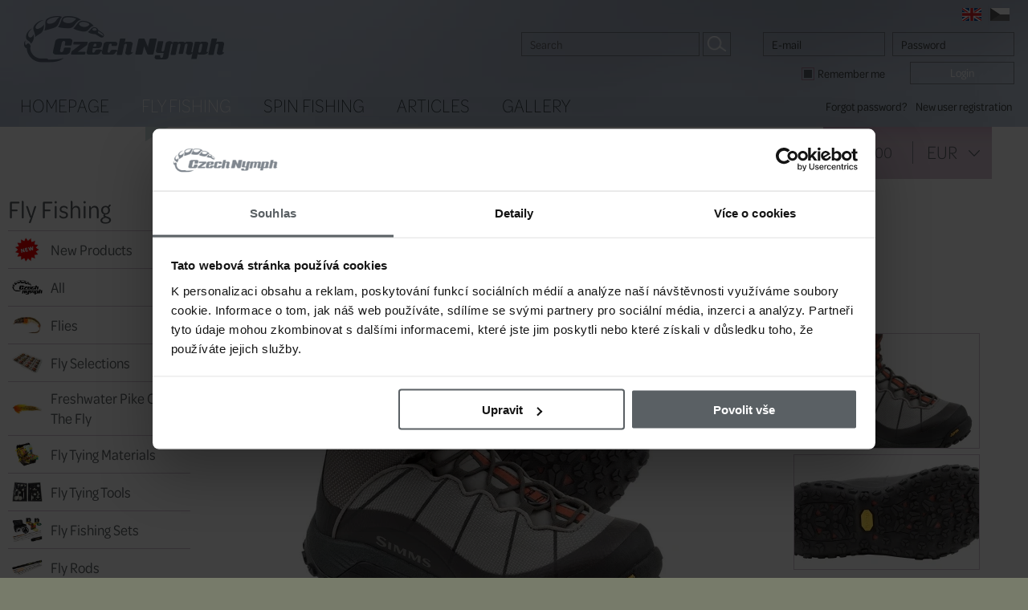

--- FILE ---
content_type: text/html; charset=windows-1250
request_url: https://www.czechnymph.com/en/women-s-wading-boots-simms-flyweight-cinder
body_size: 9791
content:
<!DOCTYPE html>
<html lang="en">

<head>
<meta http-equiv="content-type" content="text/html; charset=windows-1250">
<meta http-equiv="msthemecompatible" content="no">
<meta name="author" content="Simopt, s.r.o. - internetová agentura">
<meta name="keywords" content="Women&#39;s Wading Boots Simms Flyweight Cinder">
<meta name="description" content="Women&#39;s specific, lightweight, and hard-charging, the Women&#39;s Flyweight Boot provides support and traction for sure-footedness in mossy, rock waters.">
<meta name="revisit-after" content="7 days">
<meta name="robots" content="all,follow">


<!-- header content -->

<script>
var dataLayer = dataLayer || [];
</script>


 <script>
   // Define dataLayer and the gtag function.
   window.dataLayer = window.dataLayer || [];
   function gtag(){dataLayer.push(arguments);}

 </script>
 
<!-- Google Tag Manager -->
<script>(function(w,d,s,l,i){w[l]=w[l]||[];w[l].push({'gtm.start':
new Date().getTime(),event:'gtm.js'});var f=d.getElementsByTagName(s)[0],
j=d.createElement(s),dl=l!='dataLayer'?'&l='+l:'';j.async=true;j.src=
'https://www.googletagmanager.com/gtm.js?id='+i+dl;f.parentNode.insertBefore(j,f);
})(window,document,'script','dataLayer','GTM-56SKST4');</script>
<!-- End Google Tag Manager -->


<!-- INCLUDE FONT -->
<link rel="stylesheet" href="https://use.typekit.net/zwi4qhr.css">

<!-- VIEW PORT -->
<meta name="viewport" content="width=device-width">

<!-- FAVICON -->
<link rel="shortcut icon" href="//www.czechnymph.com/favicon.ico">
<link href="//www.czechnymph.com/favicon.ico" rel="icon">

<!-- apple touch icon -->
<link rel="apple-touch-icon" href="//www.czechnymph.cz/apple-touch-icon.png">


<title>Women's Wading Boots Simms Flyweight Cinder | CzechNymph.com</title>


<meta property="og:title" content="Women's Wading Boots Simms Flyweight Cinder | CzechNymph.com">
<meta property="og:description" content="Women&#39;s specific, lightweight, and hard-charging, the Women&#39;s Flyweight Boot provides support and traction for sure-footedness in mossy, rock waters.">
<meta property="og:image" content="https://www.czechnymph.com/inc/imgresize.php?img=%2Fvar%2Fwww%2Fczechnymph.com%2Fdata%2Fwww%2Fczechnymph.com%2Fdata%2Fweb%2Fauto-imported-products%2Fsimms%2Fsimms-wms-flyweight-boot-cinder-05-82b5b550.jpg&method=fitbox&nw=800&nh=800&rotate=0&jpgquality=85&noresize_small=0&max_enlargement=2"><link rel="image_src" href="https://www.czechnymph.com/inc/imgresize.php?img=%2Fvar%2Fwww%2Fczechnymph.com%2Fdata%2Fwww%2Fczechnymph.com%2Fdata%2Fweb%2Fauto-imported-products%2Fsimms%2Fsimms-wms-flyweight-boot-cinder-05-82b5b550.jpg&method=fitbox&nw=800&nh=800&rotate=0&jpgquality=85&noresize_small=0&max_enlargement=2">



<!-- css styles -->
<link rel="stylesheet" type="text/css" href="/cache/css/page-css-89-709a13a0ce908d61e376f20326f7ab5d.css">

<!--[if IE]>
<link rel="stylesheet" href="/en/style-ie.css" type="text/css">
<![endif]-->


<!-- javascripts -->
<script type="text/javascript">
var stats_page_url="women-s-wading-boots-simms-flyweight-cinder";</script>

<script src="/cache/js/page-js-89-f165b4e68c9af4631af6ef241dad748c.js" type="text/javascript"></script>

<script type="text/javascript">
PreloadNormalImage("flag-img-en",  real_root_web+"/img/flag-en-normal.png");
PreloadRolloverImage("flag-img-en",  real_root_web+"/img/flag-en-selected.png");
PreloadNormalImage("flag-img-cz",  real_root_web+"/img/flag-cz-normal.png");
PreloadRolloverImage("flag-img-cz",  real_root_web+"/img/flag-cz-selected.png");

$(document).ready(function () { Mapp.Appear.initAppearImages(); });
var user_logged=false;
$(document).ready(function () { AjaxSearch.initSearch(); });
dataLayer.push({ ecomm_prodid:'272568', ecomm_totalvalue:249.90, ecomm_category:'Waders & Boots > Wading Boots', ecomm_pagetype:'product'});


$(document).ready(function () { FsGallery.addImage({"fullImage":{"src":"\/product-image\/1\/women-s-wading-boots-simms-flyweight-cinder.jpg?w=1280&h=1280","w":848,"h":666},"mobileImage":{"src":"\/product-image\/1\/women-s-wading-boots-simms-flyweight-cinder.jpg?w=640&h=640","w":640,"h":503},"fullWebp":{"src":"\/product-image\/1\/women-s-wading-boots-simms-flyweight-cinder.webp?w=1280&h=1280","w":848,"h":666},"mobileWebp":{"src":"\/product-image\/1\/women-s-wading-boots-simms-flyweight-cinder.webp?w=640&h=640","w":640,"h":503},"title":"Women's Wading Boots Simms Flyweight Cinder 5\/38","index":0},'p_12817-255-05');
FsGallery.addImage({"fullImage":{"src":"\/product-image\/1\/women-s-wading-boots-simms-flyweight-cinder.1.jpg?w=1280&h=1280","w":1200,"h":937},"mobileImage":{"src":"\/product-image\/1\/women-s-wading-boots-simms-flyweight-cinder.1.jpg?w=640&h=640","w":640,"h":500},"fullWebp":{"src":"\/product-image\/1\/women-s-wading-boots-simms-flyweight-cinder.1.webp?w=1280&h=1280","w":1200,"h":937},"mobileWebp":{"src":"\/product-image\/1\/women-s-wading-boots-simms-flyweight-cinder.1.webp?w=640&h=640","w":640,"h":500},"title":"Women's Wading Boots Simms Flyweight Cinder","index":1},'p_12817-255-05');
FsGallery.addImage({"fullImage":{"src":"\/product-image\/1\/women-s-wading-boots-simms-flyweight-cinder.2.jpg?w=1280&h=1280","w":1248,"h":576},"mobileImage":{"src":"\/product-image\/1\/women-s-wading-boots-simms-flyweight-cinder.2.jpg?w=640&h=640","w":640,"h":295},"fullWebp":{"src":"\/product-image\/1\/women-s-wading-boots-simms-flyweight-cinder.2.webp?w=1280&h=1280","w":1248,"h":576},"mobileWebp":{"src":"\/product-image\/1\/women-s-wading-boots-simms-flyweight-cinder.2.webp?w=640&h=640","w":640,"h":295},"title":"Women's Wading Boots Simms Flyweight Cinder","index":2},'p_12817-255-05');
 });
web.setResolutionThreshold(800);
</script>





</head>

<body class="webp">


<!-- header content -->

<!-- Google Tag Manager (noscript) -->
<noscript><iframe src="https://www.googletagmanager.com/ns.html?id=GTM-56SKST4"
height="0" width="0" style="display:none;visibility:hidden"></iframe></noscript>
<!-- End Google Tag Manager (noscript) -->


<div id="main-wrapper">

<div id="main">
<div id="mobile-menu" class="mobile">
<div id="mobile-menu-inner">
<h2 id='mobile-main-menu-caption'>Menu</h2><ul class='leftmenu leftmenu-level-1'><li class='selected wh_item_id_product  first'><a href="/en/shop" class='selected wh_item_id_product  first' >Fly Fishing</a></li><li class=' wh_item_id_eshop_main_category_shortcut_1 '><a href="/en/shop/spin-fishing" class=' wh_item_id_eshop_main_category_shortcut_1 ' >Spin Fishing</a></li><li class=' wh_item_id_article '><a href="/en/fly-fishing-articles" class=' wh_item_id_article ' >Articles</a></li><li class=' wh_item_id_gallery  last'><a href="/en/fly-fishing-picture-gallery" class=' wh_item_id_gallery  last' >Gallery</a></li></ul><div class='h2'>Fly Fishing</div><ul class='leftmenu leftmenu-level-1'><li class=' wh_item_id_eshop_new_products  first'><span><a href="/en/shop/new-products" class=' wh_item_id_eshop_new_products  first'  ><picture><source  data-srcset="/cache/img/94/data-web-gallery-ales-bukacek-obrazky-kategorii-e-shopu-en-verze-without-subcategories-new-products.fill.x125.y100.r0.q85.nr0.me2.png.bcFFFFFF.offset_x50.offset_y50.webp 125w"  type="image/webp"  ><img  src="/data/web/misc/blank.png"  data-src="/inc/imgresize.php?img=%2Fvar%2Fwww%2Fczechnymph.com%2Fdata%2Fwww%2Fczechnymph.com%2Fdata%2Fweb%2Fgallery%2Fales-bukacek%2Fobrazky-kategorii-e-shopu%2Fen-verze%2Fwithout-subcategories%2Fnew-products.png&amp;method=fill&amp;nw=125&amp;nh=100&amp;rotate=0&amp;jpgquality=85&amp;noresize_small=1&amp;max_enlargement=2&amp;bgcolor=FFFFFF&amp;offset_x=50&amp;offset_y=50"  data-srcset="/inc/imgresize.php?img=%2Fvar%2Fwww%2Fczechnymph.com%2Fdata%2Fwww%2Fczechnymph.com%2Fdata%2Fweb%2Fgallery%2Fales-bukacek%2Fobrazky-kategorii-e-shopu%2Fen-verze%2Fwithout-subcategories%2Fnew-products.png&amp;method=fill&amp;nw=125&amp;nh=100&amp;rotate=0&amp;jpgquality=85&amp;noresize_small=1&amp;max_enlargement=2&amp;bgcolor=FFFFFF&amp;offset_x=50&amp;offset_y=50 125w"   alt="New Products | Worldwide Shipping | CzechNymph.com" class="appear"></picture>New Products</a></span></li><li class=' wh_item_id_product_category_all '><span><a href="/en/shop/all" class=' wh_item_id_product_category_all '  ><picture><source  data-srcset="/cache/img/97/data-web-gallery-ales-bukacek-obrazky-kategorii-e-shopu-en-verze-without-subcategories-all.fill.x125.y100.r0.q85.nr0.me2.png.bcFFFFFF.offset_x50.offset_y50.webp 125w"  type="image/webp"  ><img  src="/data/web/misc/blank.png"  data-src="/inc/imgresize.php?img=%2Fvar%2Fwww%2Fczechnymph.com%2Fdata%2Fwww%2Fczechnymph.com%2Fdata%2Fweb%2Fgallery%2Fales-bukacek%2Fobrazky-kategorii-e-shopu%2Fen-verze%2Fwithout-subcategories%2Fall.png&amp;method=fill&amp;nw=125&amp;nh=100&amp;rotate=0&amp;jpgquality=85&amp;noresize_small=1&amp;max_enlargement=2&amp;bgcolor=FFFFFF&amp;offset_x=50&amp;offset_y=50"  data-srcset="/inc/imgresize.php?img=%2Fvar%2Fwww%2Fczechnymph.com%2Fdata%2Fwww%2Fczechnymph.com%2Fdata%2Fweb%2Fgallery%2Fales-bukacek%2Fobrazky-kategorii-e-shopu%2Fen-verze%2Fwithout-subcategories%2Fall.png&amp;method=fill&amp;nw=125&amp;nh=100&amp;rotate=0&amp;jpgquality=85&amp;noresize_small=1&amp;max_enlargement=2&amp;bgcolor=FFFFFF&amp;offset_x=50&amp;offset_y=50 125w"   alt="European Nymphing | Worldwide shipping | CzechNymph.com" class="appear"></picture>All</a></span></li><li class=' wh_item_id_flies_sections  submenu-closed'><span><a href="/en/shop/flies-for-fly-fishing" class=' wh_item_id_flies_sections  submenu-closed'  ><picture><source  data-srcset="/cache/img/81/data-web-gallery-ales-bukacek-obrazky-kategorii-e-shopu-en-verze-flies-flies.fill.x125.y100.r0.q85.nr0.me2.png.bcFFFFFF.offset_x50.offset_y50.webp 125w"  type="image/webp"  ><img  src="/data/web/misc/blank.png"  data-src="/inc/imgresize.php?img=%2Fvar%2Fwww%2Fczechnymph.com%2Fdata%2Fwww%2Fczechnymph.com%2Fdata%2Fweb%2Fgallery%2Fales-bukacek%2Fobrazky-kategorii-e-shopu%2Fen-verze%2Fflies%2Fflies.png&amp;method=fill&amp;nw=125&amp;nh=100&amp;rotate=0&amp;jpgquality=85&amp;noresize_small=1&amp;max_enlargement=2&amp;bgcolor=FFFFFF&amp;offset_x=50&amp;offset_y=50"  data-srcset="/inc/imgresize.php?img=%2Fvar%2Fwww%2Fczechnymph.com%2Fdata%2Fwww%2Fczechnymph.com%2Fdata%2Fweb%2Fgallery%2Fales-bukacek%2Fobrazky-kategorii-e-shopu%2Fen-verze%2Fflies%2Fflies.png&amp;method=fill&amp;nw=125&amp;nh=100&amp;rotate=0&amp;jpgquality=85&amp;noresize_small=1&amp;max_enlargement=2&amp;bgcolor=FFFFFF&amp;offset_x=50&amp;offset_y=50 125w"   alt="Flies | Fly Fishing Flies | CzechNymph.com" class="appear"></picture>Flies</a></span></li><li ><span><a href="/en/shop/fly-selections"   ><picture><source  data-srcset="/cache/img/24/data-web-gallery-ales-bukacek-obrazky-kategorii-e-shopu-en-verze-without-subcategories-fly-selections.fill.x125.y100.r0.q85.nr0.me2.png.bcFFFFFF.offset_x50.offset_y50.webp 125w"  type="image/webp"  ><img  src="/data/web/misc/blank.png"  data-src="/inc/imgresize.php?img=%2Fvar%2Fwww%2Fczechnymph.com%2Fdata%2Fwww%2Fczechnymph.com%2Fdata%2Fweb%2Fgallery%2Fales-bukacek%2Fobrazky-kategorii-e-shopu%2Fen-verze%2Fwithout-subcategories%2Ffly-selections.png&amp;method=fill&amp;nw=125&amp;nh=100&amp;rotate=0&amp;jpgquality=85&amp;noresize_small=1&amp;max_enlargement=2&amp;bgcolor=FFFFFF&amp;offset_x=50&amp;offset_y=50"  data-srcset="/inc/imgresize.php?img=%2Fvar%2Fwww%2Fczechnymph.com%2Fdata%2Fwww%2Fczechnymph.com%2Fdata%2Fweb%2Fgallery%2Fales-bukacek%2Fobrazky-kategorii-e-shopu%2Fen-verze%2Fwithout-subcategories%2Ffly-selections.png&amp;method=fill&amp;nw=125&amp;nh=100&amp;rotate=0&amp;jpgquality=85&amp;noresize_small=1&amp;max_enlargement=2&amp;bgcolor=FFFFFF&amp;offset_x=50&amp;offset_y=50 125w"   alt="Fly Selections | Flies for Fly Fishing | CzechNymph.com" class="appear"></picture>Fly Selections</a></span></li><li ><span><a href="/en/shop/freshwater-pike-on-the-fly"   ><picture><source  data-srcset="/cache/img/e5/data-web-gallery-ales-bukacek-obrazky-kategorii-e-shopu-cz-verze-bez-podkategorii-lov-stiky-na-umelou-musku.fill.x125.y100.r0.q85.nr0.me2.png.bcFFFFFF.offset_x50.offset_y50.webp 125w"  type="image/webp"  ><img  src="/data/web/misc/blank.png"  data-src="/inc/imgresize.php?img=%2Fvar%2Fwww%2Fczechnymph.com%2Fdata%2Fwww%2Fczechnymph.com%2Fdata%2Fweb%2Fgallery%2Fales-bukacek%2Fobrazky-kategorii-e-shopu%2Fcz-verze%2Fbez-podkategorii%2Flov-stiky-na-umelou-musku.png&amp;method=fill&amp;nw=125&amp;nh=100&amp;rotate=0&amp;jpgquality=85&amp;noresize_small=1&amp;max_enlargement=2&amp;bgcolor=FFFFFF&amp;offset_x=50&amp;offset_y=50"  data-srcset="/inc/imgresize.php?img=%2Fvar%2Fwww%2Fczechnymph.com%2Fdata%2Fwww%2Fczechnymph.com%2Fdata%2Fweb%2Fgallery%2Fales-bukacek%2Fobrazky-kategorii-e-shopu%2Fcz-verze%2Fbez-podkategorii%2Flov-stiky-na-umelou-musku.png&amp;method=fill&amp;nw=125&amp;nh=100&amp;rotate=0&amp;jpgquality=85&amp;noresize_small=1&amp;max_enlargement=2&amp;bgcolor=FFFFFF&amp;offset_x=50&amp;offset_y=50 125w"   alt="Pike On The Fly | TOP Products For Pike Fly Fishing | CzechNymph.com" class="appear"></picture>Freshwater Pike On The Fly</a></span></li><li class='submenu-closed'><span><a href="/en/shop/fly-tying-materials-tools" class='submenu-closed'  ><picture><source  data-srcset="/cache/img/00/data-web-gallery-ales-bukacek-obrazky-kategorii-e-shopu-en-verze-fly-tying-materials-and-tools-fly-tying-materials-tools.fill.x125.y100.r0.q85.nr0.me2.png.bcFFFFFF.offset_x50.offset_y50.webp 125w"  type="image/webp"  ><img  src="/data/web/misc/blank.png"  data-src="/inc/imgresize.php?img=%2Fvar%2Fwww%2Fczechnymph.com%2Fdata%2Fwww%2Fczechnymph.com%2Fdata%2Fweb%2Fgallery%2Fales-bukacek%2Fobrazky-kategorii-e-shopu%2Fen-verze%2Ffly-tying-materials-and-tools%2Ffly-tying-materials-tools.png&amp;method=fill&amp;nw=125&amp;nh=100&amp;rotate=0&amp;jpgquality=85&amp;noresize_small=1&amp;max_enlargement=2&amp;bgcolor=FFFFFF&amp;offset_x=50&amp;offset_y=50"  data-srcset="/inc/imgresize.php?img=%2Fvar%2Fwww%2Fczechnymph.com%2Fdata%2Fwww%2Fczechnymph.com%2Fdata%2Fweb%2Fgallery%2Fales-bukacek%2Fobrazky-kategorii-e-shopu%2Fen-verze%2Ffly-tying-materials-and-tools%2Ffly-tying-materials-tools.png&amp;method=fill&amp;nw=125&amp;nh=100&amp;rotate=0&amp;jpgquality=85&amp;noresize_small=1&amp;max_enlargement=2&amp;bgcolor=FFFFFF&amp;offset_x=50&amp;offset_y=50 125w"   alt="Fly Tying Materials | Hooks, Threads etc. | CzechNymph.com" class="appear"></picture>Fly Tying Materials</a></span></li><li class='submenu-closed'><span><a href="/en/shop/fly-tying-tools" class='submenu-closed'  ><picture><source  data-srcset="/cache/img/18/data-web-gallery-ales-bukacek-obrazky-kategorii-e-shopu-en-verze-fly-tying-materials-and-tools-fly-tying-tools.fill.x125.y100.r0.q85.nr0.me2.png.bcFFFFFF.offset_x50.offset_y50.webp 125w"  type="image/webp"  ><img  src="/data/web/misc/blank.png"  data-src="/inc/imgresize.php?img=%2Fvar%2Fwww%2Fczechnymph.com%2Fdata%2Fwww%2Fczechnymph.com%2Fdata%2Fweb%2Fgallery%2Fales-bukacek%2Fobrazky-kategorii-e-shopu%2Fen-verze%2Ffly-tying-materials-and-tools%2Ffly-tying-tools.png&amp;method=fill&amp;nw=125&amp;nh=100&amp;rotate=0&amp;jpgquality=85&amp;noresize_small=1&amp;max_enlargement=2&amp;bgcolor=FFFFFF&amp;offset_x=50&amp;offset_y=50"  data-srcset="/inc/imgresize.php?img=%2Fvar%2Fwww%2Fczechnymph.com%2Fdata%2Fwww%2Fczechnymph.com%2Fdata%2Fweb%2Fgallery%2Fales-bukacek%2Fobrazky-kategorii-e-shopu%2Fen-verze%2Ffly-tying-materials-and-tools%2Ffly-tying-tools.png&amp;method=fill&amp;nw=125&amp;nh=100&amp;rotate=0&amp;jpgquality=85&amp;noresize_small=1&amp;max_enlargement=2&amp;bgcolor=FFFFFF&amp;offset_x=50&amp;offset_y=50 125w"   alt="Fly Tying Tools | Premium Quality | CzechNymph.com" class="appear"></picture>Fly Tying Tools</a></span></li><li ><span><a href="/en/shop/fly-fishing-sets"   ><picture><source  data-srcset="/cache/img/4a/data-web-gallery-ales-bukacek-obrazky-kategorii-e-shopu-en-verze-without-subcategories-fly-fishing-sets.fill.x125.y100.r0.q85.nr0.me2.png.bcFFFFFF.offset_x50.offset_y50.webp 125w"  type="image/webp"  ><img  src="/data/web/misc/blank.png"  data-src="/inc/imgresize.php?img=%2Fvar%2Fwww%2Fczechnymph.com%2Fdata%2Fwww%2Fczechnymph.com%2Fdata%2Fweb%2Fgallery%2Fales-bukacek%2Fobrazky-kategorii-e-shopu%2Fen-verze%2Fwithout-subcategories%2Ffly-fishing-sets.png&amp;method=fill&amp;nw=125&amp;nh=100&amp;rotate=0&amp;jpgquality=85&amp;noresize_small=1&amp;max_enlargement=2&amp;bgcolor=FFFFFF&amp;offset_x=50&amp;offset_y=50"  data-srcset="/inc/imgresize.php?img=%2Fvar%2Fwww%2Fczechnymph.com%2Fdata%2Fwww%2Fczechnymph.com%2Fdata%2Fweb%2Fgallery%2Fales-bukacek%2Fobrazky-kategorii-e-shopu%2Fen-verze%2Fwithout-subcategories%2Ffly-fishing-sets.png&amp;method=fill&amp;nw=125&amp;nh=100&amp;rotate=0&amp;jpgquality=85&amp;noresize_small=1&amp;max_enlargement=2&amp;bgcolor=FFFFFF&amp;offset_x=50&amp;offset_y=50 125w"   alt="Fly Fishing Sets | Complete Fly Gear | CzechNymph.com" class="appear"></picture>Fly Fishing Sets</a></span></li><li class='submenu-closed'><span><a href="/en/shop/fly-rods" class='submenu-closed'  ><picture><source  data-srcset="/cache/img/21/data-web-gallery-ales-bukacek-obrazky-kategorii-e-shopu-en-verze-fly-rods-fly-rods.fill.x125.y100.r0.q85.nr0.me2.png.bcFFFFFF.offset_x50.offset_y50.webp 125w"  type="image/webp"  ><img  src="/data/web/misc/blank.png"  data-src="/inc/imgresize.php?img=%2Fvar%2Fwww%2Fczechnymph.com%2Fdata%2Fwww%2Fczechnymph.com%2Fdata%2Fweb%2Fgallery%2Fales-bukacek%2Fobrazky-kategorii-e-shopu%2Fen-verze%2Ffly-rods%2Ffly-rods.png&amp;method=fill&amp;nw=125&amp;nh=100&amp;rotate=0&amp;jpgquality=85&amp;noresize_small=1&amp;max_enlargement=2&amp;bgcolor=FFFFFF&amp;offset_x=50&amp;offset_y=50"  data-srcset="/inc/imgresize.php?img=%2Fvar%2Fwww%2Fczechnymph.com%2Fdata%2Fwww%2Fczechnymph.com%2Fdata%2Fweb%2Fgallery%2Fales-bukacek%2Fobrazky-kategorii-e-shopu%2Fen-verze%2Ffly-rods%2Ffly-rods.png&amp;method=fill&amp;nw=125&amp;nh=100&amp;rotate=0&amp;jpgquality=85&amp;noresize_small=1&amp;max_enlargement=2&amp;bgcolor=FFFFFF&amp;offset_x=50&amp;offset_y=50 125w"   alt="Fly Rods | Fly Fishing Rods | CzechNymph.com" class="appear"></picture>Fly Rods</a></span></li><li class='submenu-closed'><span><a href="/en/shop/fly-reels" class='submenu-closed'  ><picture><source  data-srcset="/cache/img/ce/data-web-gallery-ales-bukacek-obrazky-kategorii-e-shopu-en-verze-fly-reels-fly-reels.fill.x125.y100.r0.q85.nr0.me2.png.bcFFFFFF.offset_x50.offset_y50.webp 125w"  type="image/webp"  ><img  src="/data/web/misc/blank.png"  data-src="/inc/imgresize.php?img=%2Fvar%2Fwww%2Fczechnymph.com%2Fdata%2Fwww%2Fczechnymph.com%2Fdata%2Fweb%2Fgallery%2Fales-bukacek%2Fobrazky-kategorii-e-shopu%2Fen-verze%2Ffly-reels%2Ffly-reels.png&amp;method=fill&amp;nw=125&amp;nh=100&amp;rotate=0&amp;jpgquality=85&amp;noresize_small=1&amp;max_enlargement=2&amp;bgcolor=FFFFFF&amp;offset_x=50&amp;offset_y=50"  data-srcset="/inc/imgresize.php?img=%2Fvar%2Fwww%2Fczechnymph.com%2Fdata%2Fwww%2Fczechnymph.com%2Fdata%2Fweb%2Fgallery%2Fales-bukacek%2Fobrazky-kategorii-e-shopu%2Fen-verze%2Ffly-reels%2Ffly-reels.png&amp;method=fill&amp;nw=125&amp;nh=100&amp;rotate=0&amp;jpgquality=85&amp;noresize_small=1&amp;max_enlargement=2&amp;bgcolor=FFFFFF&amp;offset_x=50&amp;offset_y=50 125w"   alt="Fly Reels | Wide range | CzechNymph.com" class="appear"></picture>Fly Reels</a></span></li><li class='submenu-closed'><span><a href="/en/shop/fly-fishing-lines" class='submenu-closed'  ><picture><source  data-srcset="/cache/img/93/data-web-gallery-ales-bukacek-obrazky-kategorii-e-shopu-en-verze-fly-lines-fly-lines.fill.x125.y100.r0.q85.nr0.me2.png.bcFFFFFF.offset_x50.offset_y50.webp 125w"  type="image/webp"  ><img  src="/data/web/misc/blank.png"  data-src="/inc/imgresize.php?img=%2Fvar%2Fwww%2Fczechnymph.com%2Fdata%2Fwww%2Fczechnymph.com%2Fdata%2Fweb%2Fgallery%2Fales-bukacek%2Fobrazky-kategorii-e-shopu%2Fen-verze%2Ffly-lines%2Ffly-lines.png&amp;method=fill&amp;nw=125&amp;nh=100&amp;rotate=0&amp;jpgquality=85&amp;noresize_small=1&amp;max_enlargement=2&amp;bgcolor=FFFFFF&amp;offset_x=50&amp;offset_y=50"  data-srcset="/inc/imgresize.php?img=%2Fvar%2Fwww%2Fczechnymph.com%2Fdata%2Fwww%2Fczechnymph.com%2Fdata%2Fweb%2Fgallery%2Fales-bukacek%2Fobrazky-kategorii-e-shopu%2Fen-verze%2Ffly-lines%2Ffly-lines.png&amp;method=fill&amp;nw=125&amp;nh=100&amp;rotate=0&amp;jpgquality=85&amp;noresize_small=1&amp;max_enlargement=2&amp;bgcolor=FFFFFF&amp;offset_x=50&amp;offset_y=50 125w"   alt="Fly Lines | Fly Fishing Lines | CzechNymph.com" class="appear"></picture>Fly Lines</a></span></li><li class='submenu-closed'><span><a href="/en/shop/fly-fishing-leaders-tippets" class='submenu-closed'  ><picture><source  data-srcset="/cache/img/70/data-web-gallery-ales-bukacek-obrazky-kategorii-e-shopu-en-verze-leaders-and-tippets-leaders-tippets.fill.x125.y100.r0.q85.nr0.me2.png.bcFFFFFF.offset_x50.offset_y50.webp 125w"  type="image/webp"  ><img  src="/data/web/misc/blank.png"  data-src="/inc/imgresize.php?img=%2Fvar%2Fwww%2Fczechnymph.com%2Fdata%2Fwww%2Fczechnymph.com%2Fdata%2Fweb%2Fgallery%2Fales-bukacek%2Fobrazky-kategorii-e-shopu%2Fen-verze%2Fleaders-and-tippets%2Fleaders-tippets.png&amp;method=fill&amp;nw=125&amp;nh=100&amp;rotate=0&amp;jpgquality=85&amp;noresize_small=1&amp;max_enlargement=2&amp;bgcolor=FFFFFF&amp;offset_x=50&amp;offset_y=50"  data-srcset="/inc/imgresize.php?img=%2Fvar%2Fwww%2Fczechnymph.com%2Fdata%2Fwww%2Fczechnymph.com%2Fdata%2Fweb%2Fgallery%2Fales-bukacek%2Fobrazky-kategorii-e-shopu%2Fen-verze%2Fleaders-and-tippets%2Fleaders-tippets.png&amp;method=fill&amp;nw=125&amp;nh=100&amp;rotate=0&amp;jpgquality=85&amp;noresize_small=1&amp;max_enlargement=2&amp;bgcolor=FFFFFF&amp;offset_x=50&amp;offset_y=50 125w"   alt="Leaders & Tippets | Fly Fishing | CzechNymph.com" class="appear"></picture>Leaders & Tippets </a></span></li><li ><span><a href="/en/shop/fly-boxes"   ><picture><source  data-srcset="/cache/img/55/data-web-gallery-ales-bukacek-obrazky-kategorii-e-shopu-en-verze-without-subcategories-fly-boxes.fill.x125.y100.r0.q85.nr0.me2.png.bcFFFFFF.offset_x50.offset_y50.webp 125w"  type="image/webp"  ><img  src="/data/web/misc/blank.png"  data-src="/inc/imgresize.php?img=%2Fvar%2Fwww%2Fczechnymph.com%2Fdata%2Fwww%2Fczechnymph.com%2Fdata%2Fweb%2Fgallery%2Fales-bukacek%2Fobrazky-kategorii-e-shopu%2Fen-verze%2Fwithout-subcategories%2Ffly-boxes.png&amp;method=fill&amp;nw=125&amp;nh=100&amp;rotate=0&amp;jpgquality=85&amp;noresize_small=1&amp;max_enlargement=2&amp;bgcolor=FFFFFF&amp;offset_x=50&amp;offset_y=50"  data-srcset="/inc/imgresize.php?img=%2Fvar%2Fwww%2Fczechnymph.com%2Fdata%2Fwww%2Fczechnymph.com%2Fdata%2Fweb%2Fgallery%2Fales-bukacek%2Fobrazky-kategorii-e-shopu%2Fen-verze%2Fwithout-subcategories%2Ffly-boxes.png&amp;method=fill&amp;nw=125&amp;nh=100&amp;rotate=0&amp;jpgquality=85&amp;noresize_small=1&amp;max_enlargement=2&amp;bgcolor=FFFFFF&amp;offset_x=50&amp;offset_y=50 125w"   alt="Fly Boxes | Fly Fishing Boxes | CzechNymph.com" class="appear"></picture>Fly Boxes</a></span></li><li class='submenu-closed'><span><a href="/en/shop/fly-fishing-clothing" class='submenu-closed'  ><picture><source  data-srcset="/cache/img/dc/data-web-gallery-ales-bukacek-obrazky-kategorii-e-shopu-en-verze-fly-fishing-clothing-fly-fishing-clothing.fill.x125.y100.r0.q85.nr0.me2.png.bcFFFFFF.offset_x50.offset_y50.webp 125w"  type="image/webp"  ><img  src="/data/web/misc/blank.png"  data-src="/inc/imgresize.php?img=%2Fvar%2Fwww%2Fczechnymph.com%2Fdata%2Fwww%2Fczechnymph.com%2Fdata%2Fweb%2Fgallery%2Fales-bukacek%2Fobrazky-kategorii-e-shopu%2Fen-verze%2Ffly-fishing-clothing%2Ffly-fishing-clothing.png&amp;method=fill&amp;nw=125&amp;nh=100&amp;rotate=0&amp;jpgquality=85&amp;noresize_small=1&amp;max_enlargement=2&amp;bgcolor=FFFFFF&amp;offset_x=50&amp;offset_y=50"  data-srcset="/inc/imgresize.php?img=%2Fvar%2Fwww%2Fczechnymph.com%2Fdata%2Fwww%2Fczechnymph.com%2Fdata%2Fweb%2Fgallery%2Fales-bukacek%2Fobrazky-kategorii-e-shopu%2Fen-verze%2Ffly-fishing-clothing%2Ffly-fishing-clothing.png&amp;method=fill&amp;nw=125&amp;nh=100&amp;rotate=0&amp;jpgquality=85&amp;noresize_small=1&amp;max_enlargement=2&amp;bgcolor=FFFFFF&amp;offset_x=50&amp;offset_y=50 125w"   alt="Fly Fishing Clothing | Clothes For Fly Fishers | CzechNymph.com" class="appear"></picture>Fly Fishing Clothing </a></span></li><li class='opened'><span><a href="/en/shop/waders-boots" class='opened'  ><picture><source  data-srcset="/cache/img/56/data-web-gallery-ales-bukacek-obrazky-kategorii-e-shopu-en-verze-waders-and-boots-waders-boots.fill.x125.y100.r0.q85.nr0.me2.png.bcFFFFFF.offset_x50.offset_y50.webp 125w"  type="image/webp"  ><img  src="/data/web/misc/blank.png"  data-src="/inc/imgresize.php?img=%2Fvar%2Fwww%2Fczechnymph.com%2Fdata%2Fwww%2Fczechnymph.com%2Fdata%2Fweb%2Fgallery%2Fales-bukacek%2Fobrazky-kategorii-e-shopu%2Fen-verze%2Fwaders-and-boots%2Fwaders-boots.png&amp;method=fill&amp;nw=125&amp;nh=100&amp;rotate=0&amp;jpgquality=85&amp;noresize_small=1&amp;max_enlargement=2&amp;bgcolor=FFFFFF&amp;offset_x=50&amp;offset_y=50"  data-srcset="/inc/imgresize.php?img=%2Fvar%2Fwww%2Fczechnymph.com%2Fdata%2Fwww%2Fczechnymph.com%2Fdata%2Fweb%2Fgallery%2Fales-bukacek%2Fobrazky-kategorii-e-shopu%2Fen-verze%2Fwaders-and-boots%2Fwaders-boots.png&amp;method=fill&amp;nw=125&amp;nh=100&amp;rotate=0&amp;jpgquality=85&amp;noresize_small=1&amp;max_enlargement=2&amp;bgcolor=FFFFFF&amp;offset_x=50&amp;offset_y=50 125w"   alt="Waders & Boots | Simms, Guideline, Kinetic | CzechNymph.com" class="appear"></picture>Waders & Boots</a></span><ul class='leftmenu leftmenu-level-2'><li class='first'><span><a href="/en/shop/waders-boots/waders" class='first'  ><picture><source  data-srcset="/cache/img/c6/data-web-gallery-ales-bukacek-obrazky-kategorii-e-shopu-en-verze-waders-and-boots-waders.fill.x125.y100.r0.q85.nr0.me2.png.bcFFFFFF.offset_x50.offset_y50.webp 125w"  type="image/webp"  ><img  src="/data/web/misc/blank.png"  data-src="/inc/imgresize.php?img=%2Fvar%2Fwww%2Fczechnymph.com%2Fdata%2Fwww%2Fczechnymph.com%2Fdata%2Fweb%2Fgallery%2Fales-bukacek%2Fobrazky-kategorii-e-shopu%2Fen-verze%2Fwaders-and-boots%2Fwaders.png&amp;method=fill&amp;nw=125&amp;nh=100&amp;rotate=0&amp;jpgquality=85&amp;noresize_small=1&amp;max_enlargement=2&amp;bgcolor=FFFFFF&amp;offset_x=50&amp;offset_y=50"  data-srcset="/inc/imgresize.php?img=%2Fvar%2Fwww%2Fczechnymph.com%2Fdata%2Fwww%2Fczechnymph.com%2Fdata%2Fweb%2Fgallery%2Fales-bukacek%2Fobrazky-kategorii-e-shopu%2Fen-verze%2Fwaders-and-boots%2Fwaders.png&amp;method=fill&amp;nw=125&amp;nh=100&amp;rotate=0&amp;jpgquality=85&amp;noresize_small=1&amp;max_enlargement=2&amp;bgcolor=FFFFFF&amp;offset_x=50&amp;offset_y=50 125w"   alt="Waders | Simms & Gudeline | CzechNymph.com" class="appear"></picture>Waders</a></span></li><li class='selected'><span><a href="/en/shop/waders-boots/wading-boots" class='selected'  ><picture><source  data-srcset="/cache/img/7b/data-web-gallery-ales-bukacek-obrazky-kategorii-e-shopu-en-verze-waders-and-boots-wading-boots.fill.x125.y100.r0.q85.nr0.me2.png.bcFFFFFF.offset_x50.offset_y50.webp 125w"  type="image/webp"  ><img  src="/data/web/misc/blank.png"  data-src="/inc/imgresize.php?img=%2Fvar%2Fwww%2Fczechnymph.com%2Fdata%2Fwww%2Fczechnymph.com%2Fdata%2Fweb%2Fgallery%2Fales-bukacek%2Fobrazky-kategorii-e-shopu%2Fen-verze%2Fwaders-and-boots%2Fwading-boots.png&amp;method=fill&amp;nw=125&amp;nh=100&amp;rotate=0&amp;jpgquality=85&amp;noresize_small=1&amp;max_enlargement=2&amp;bgcolor=FFFFFF&amp;offset_x=50&amp;offset_y=50"  data-srcset="/inc/imgresize.php?img=%2Fvar%2Fwww%2Fczechnymph.com%2Fdata%2Fwww%2Fczechnymph.com%2Fdata%2Fweb%2Fgallery%2Fales-bukacek%2Fobrazky-kategorii-e-shopu%2Fen-verze%2Fwaders-and-boots%2Fwading-boots.png&amp;method=fill&amp;nw=125&amp;nh=100&amp;rotate=0&amp;jpgquality=85&amp;noresize_small=1&amp;max_enlargement=2&amp;bgcolor=FFFFFF&amp;offset_x=50&amp;offset_y=50 125w"   alt="Wading Boots | Simms & Gudeline | CzechNymph.com" class="appear"></picture>Wading Boots</a></span></li><li class='last'><span><a href="/en/shop/waders-boots/accessories" class='last'  ><picture><source  data-srcset="/cache/img/ea/data-web-gallery-ales-bukacek-obrazky-kategorii-e-shopu-en-verze-waders-and-boots-accessories.fill.x125.y100.r0.q85.nr0.me2.png.bcFFFFFF.offset_x50.offset_y50.webp 125w"  type="image/webp"  ><img  src="/data/web/misc/blank.png"  data-src="/inc/imgresize.php?img=%2Fvar%2Fwww%2Fczechnymph.com%2Fdata%2Fwww%2Fczechnymph.com%2Fdata%2Fweb%2Fgallery%2Fales-bukacek%2Fobrazky-kategorii-e-shopu%2Fen-verze%2Fwaders-and-boots%2Faccessories.png&amp;method=fill&amp;nw=125&amp;nh=100&amp;rotate=0&amp;jpgquality=85&amp;noresize_small=1&amp;max_enlargement=2&amp;bgcolor=FFFFFF&amp;offset_x=50&amp;offset_y=50"  data-srcset="/inc/imgresize.php?img=%2Fvar%2Fwww%2Fczechnymph.com%2Fdata%2Fwww%2Fczechnymph.com%2Fdata%2Fweb%2Fgallery%2Fales-bukacek%2Fobrazky-kategorii-e-shopu%2Fen-verze%2Fwaders-and-boots%2Faccessories.png&amp;method=fill&amp;nw=125&amp;nh=100&amp;rotate=0&amp;jpgquality=85&amp;noresize_small=1&amp;max_enlargement=2&amp;bgcolor=FFFFFF&amp;offset_x=50&amp;offset_y=50 125w"   alt="Accessories | Waders & Boots | CzechNymph.com" class="appear"></picture>Accessories</a></span></li></ul></li><li class='submenu-closed'><span><a href="/en/shop/tackle-bags-luggage" class='submenu-closed'  ><picture><source  data-srcset="/cache/img/e7/data-web-gallery-ales-bukacek-obrazky-kategorii-e-shopu-en-verze-tackle-bags-and-luggage-tackle-bags-luggage.fill.x125.y100.r0.q85.nr0.me2.png.bcFFFFFF.offset_x50.offset_y50.webp 125w"  type="image/webp"  ><img  src="/data/web/misc/blank.png"  data-src="/inc/imgresize.php?img=%2Fvar%2Fwww%2Fczechnymph.com%2Fdata%2Fwww%2Fczechnymph.com%2Fdata%2Fweb%2Fgallery%2Fales-bukacek%2Fobrazky-kategorii-e-shopu%2Fen-verze%2Ftackle-bags-and-luggage%2Ftackle-bags-luggage.png&amp;method=fill&amp;nw=125&amp;nh=100&amp;rotate=0&amp;jpgquality=85&amp;noresize_small=1&amp;max_enlargement=2&amp;bgcolor=FFFFFF&amp;offset_x=50&amp;offset_y=50"  data-srcset="/inc/imgresize.php?img=%2Fvar%2Fwww%2Fczechnymph.com%2Fdata%2Fwww%2Fczechnymph.com%2Fdata%2Fweb%2Fgallery%2Fales-bukacek%2Fobrazky-kategorii-e-shopu%2Fen-verze%2Ftackle-bags-and-luggage%2Ftackle-bags-luggage.png&amp;method=fill&amp;nw=125&amp;nh=100&amp;rotate=0&amp;jpgquality=85&amp;noresize_small=1&amp;max_enlargement=2&amp;bgcolor=FFFFFF&amp;offset_x=50&amp;offset_y=50 125w"   alt="Tackle Bags & Luggage | Fishing Gear | CzechNymph.com" class="appear"></picture>Tackle Bags & Luggage</a></span></li><li ><span><a href="/en/shop/polarised-glasses"   ><picture><source  data-srcset="/cache/img/b2/data-web-gallery-ales-bukacek-obrazky-kategorii-e-shopu-en-verze-without-subcategories-polarised-glasses.fill.x125.y100.r0.q85.nr0.me2.png.bcFFFFFF.offset_x50.offset_y50.webp 125w"  type="image/webp"  ><img  src="/data/web/misc/blank.png"  data-src="/inc/imgresize.php?img=%2Fvar%2Fwww%2Fczechnymph.com%2Fdata%2Fwww%2Fczechnymph.com%2Fdata%2Fweb%2Fgallery%2Fales-bukacek%2Fobrazky-kategorii-e-shopu%2Fen-verze%2Fwithout-subcategories%2Fpolarised-glasses.png&amp;method=fill&amp;nw=125&amp;nh=100&amp;rotate=0&amp;jpgquality=85&amp;noresize_small=1&amp;max_enlargement=2&amp;bgcolor=FFFFFF&amp;offset_x=50&amp;offset_y=50"  data-srcset="/inc/imgresize.php?img=%2Fvar%2Fwww%2Fczechnymph.com%2Fdata%2Fwww%2Fczechnymph.com%2Fdata%2Fweb%2Fgallery%2Fales-bukacek%2Fobrazky-kategorii-e-shopu%2Fen-verze%2Fwithout-subcategories%2Fpolarised-glasses.png&amp;method=fill&amp;nw=125&amp;nh=100&amp;rotate=0&amp;jpgquality=85&amp;noresize_small=1&amp;max_enlargement=2&amp;bgcolor=FFFFFF&amp;offset_x=50&amp;offset_y=50 125w"   alt="Polarised Glasses | Fishing Eyewear | CzechNymph.cz" class="appear"></picture>Polarised Glasses</a></span></li><li ><span><a href="/en/shop/landing-nets"   ><picture><source  data-srcset="/cache/img/a6/data-web-gallery-ales-bukacek-obrazky-kategorii-e-shopu-en-verze-without-subcategories-landing-nets.fill.x125.y100.r0.q85.nr0.me2.png.bcFFFFFF.offset_x50.offset_y50.webp 125w"  type="image/webp"  ><img  src="/data/web/misc/blank.png"  data-src="/inc/imgresize.php?img=%2Fvar%2Fwww%2Fczechnymph.com%2Fdata%2Fwww%2Fczechnymph.com%2Fdata%2Fweb%2Fgallery%2Fales-bukacek%2Fobrazky-kategorii-e-shopu%2Fen-verze%2Fwithout-subcategories%2Flanding-nets.png&amp;method=fill&amp;nw=125&amp;nh=100&amp;rotate=0&amp;jpgquality=85&amp;noresize_small=1&amp;max_enlargement=2&amp;bgcolor=FFFFFF&amp;offset_x=50&amp;offset_y=50"  data-srcset="/inc/imgresize.php?img=%2Fvar%2Fwww%2Fczechnymph.com%2Fdata%2Fwww%2Fczechnymph.com%2Fdata%2Fweb%2Fgallery%2Fales-bukacek%2Fobrazky-kategorii-e-shopu%2Fen-verze%2Fwithout-subcategories%2Flanding-nets.png&amp;method=fill&amp;nw=125&amp;nh=100&amp;rotate=0&amp;jpgquality=85&amp;noresize_small=1&amp;max_enlargement=2&amp;bgcolor=FFFFFF&amp;offset_x=50&amp;offset_y=50 125w"   alt="Landing Nets | Nets for Fly Fishing | CzechNymph.com" class="appear"></picture>Landing Nets</a></span></li><li ><span><a href="/en/shop/belly-boats"   ><picture><source  data-srcset="/cache/img/d7/data-web-gallery-ales-bukacek-obrazky-kategorii-e-shopu-en-verze-without-subcategories-belly-boats.fill.x125.y100.r0.q85.nr0.me2.png.bcFFFFFF.offset_x50.offset_y50.webp 125w"  type="image/webp"  ><img  src="/data/web/misc/blank.png"  data-src="/inc/imgresize.php?img=%2Fvar%2Fwww%2Fczechnymph.com%2Fdata%2Fwww%2Fczechnymph.com%2Fdata%2Fweb%2Fgallery%2Fales-bukacek%2Fobrazky-kategorii-e-shopu%2Fen-verze%2Fwithout-subcategories%2Fbelly-boats.png&amp;method=fill&amp;nw=125&amp;nh=100&amp;rotate=0&amp;jpgquality=85&amp;noresize_small=1&amp;max_enlargement=2&amp;bgcolor=FFFFFF&amp;offset_x=50&amp;offset_y=50"  data-srcset="/inc/imgresize.php?img=%2Fvar%2Fwww%2Fczechnymph.com%2Fdata%2Fwww%2Fczechnymph.com%2Fdata%2Fweb%2Fgallery%2Fales-bukacek%2Fobrazky-kategorii-e-shopu%2Fen-verze%2Fwithout-subcategories%2Fbelly-boats.png&amp;method=fill&amp;nw=125&amp;nh=100&amp;rotate=0&amp;jpgquality=85&amp;noresize_small=1&amp;max_enlargement=2&amp;bgcolor=FFFFFF&amp;offset_x=50&amp;offset_y=50 125w"   alt="Belly Boats | Float Tubes | CzechNymph.com" class="appear"></picture>Belly Boats</a></span></li><li class='submenu-closed'><span><a href="/en/shop/accessories-tools-for-fly-fishing" class='submenu-closed'  ><picture><source  data-srcset="/cache/img/06/data-web-gallery-ales-bukacek-obrazky-kategorii-e-shopu-en-verze-accessories-and-tools-accessories-tools.fill.x125.y100.r0.q85.nr0.me2.png.bcFFFFFF.offset_x50.offset_y50.webp 125w"  type="image/webp"  ><img  src="/data/web/misc/blank.png"  data-src="/inc/imgresize.php?img=%2Fvar%2Fwww%2Fczechnymph.com%2Fdata%2Fwww%2Fczechnymph.com%2Fdata%2Fweb%2Fgallery%2Fales-bukacek%2Fobrazky-kategorii-e-shopu%2Fen-verze%2Faccessories-and-tools%2Faccessories-tools.png&amp;method=fill&amp;nw=125&amp;nh=100&amp;rotate=0&amp;jpgquality=85&amp;noresize_small=1&amp;max_enlargement=2&amp;bgcolor=FFFFFF&amp;offset_x=50&amp;offset_y=50"  data-srcset="/inc/imgresize.php?img=%2Fvar%2Fwww%2Fczechnymph.com%2Fdata%2Fwww%2Fczechnymph.com%2Fdata%2Fweb%2Fgallery%2Fales-bukacek%2Fobrazky-kategorii-e-shopu%2Fen-verze%2Faccessories-and-tools%2Faccessories-tools.png&amp;method=fill&amp;nw=125&amp;nh=100&amp;rotate=0&amp;jpgquality=85&amp;noresize_small=1&amp;max_enlargement=2&amp;bgcolor=FFFFFF&amp;offset_x=50&amp;offset_y=50 125w"   alt="Accessories & Tools | Fly Fishing Accessories | CzechNymph.com" class="appear"></picture>Accessories & Tools</a></span></li><li class='submenu-closed'><span><a href="/en/shop/books-dvd" class='submenu-closed'  ><picture><source  data-srcset="/cache/img/39/data-web-gallery-ales-bukacek-obrazky-kategorii-e-shopu-en-verze-fly-fishing-books-and-dvd-fly-fishing-books-dvd.fill.x125.y100.r0.q85.nr0.me2.png.bcFFFFFF.offset_x50.offset_y50.webp 125w"  type="image/webp"  ><img  src="/data/web/misc/blank.png"  data-src="/inc/imgresize.php?img=%2Fvar%2Fwww%2Fczechnymph.com%2Fdata%2Fwww%2Fczechnymph.com%2Fdata%2Fweb%2Fgallery%2Fales-bukacek%2Fobrazky-kategorii-e-shopu%2Fen-verze%2Ffly-fishing-books-and-dvd%2Ffly-fishing-books-dvd.png&amp;method=fill&amp;nw=125&amp;nh=100&amp;rotate=0&amp;jpgquality=85&amp;noresize_small=1&amp;max_enlargement=2&amp;bgcolor=FFFFFF&amp;offset_x=50&amp;offset_y=50"  data-srcset="/inc/imgresize.php?img=%2Fvar%2Fwww%2Fczechnymph.com%2Fdata%2Fwww%2Fczechnymph.com%2Fdata%2Fweb%2Fgallery%2Fales-bukacek%2Fobrazky-kategorii-e-shopu%2Fen-verze%2Ffly-fishing-books-and-dvd%2Ffly-fishing-books-dvd.png&amp;method=fill&amp;nw=125&amp;nh=100&amp;rotate=0&amp;jpgquality=85&amp;noresize_small=1&amp;max_enlargement=2&amp;bgcolor=FFFFFF&amp;offset_x=50&amp;offset_y=50 125w"   alt="Fly Fishing Books & DVD | Books & DVDs | CzechNymph.cz" class="appear"></picture>Books & DVD</a></span></li><li ><span><a href="/en/shop/kids-fishing-program"   ><picture><source  data-srcset="/cache/img/9b/data-web-gallery-ales-bukacek-obrazky-kategorii-e-shopu-en-verze-without-subcategories-kids-fishing-program.fill.x125.y100.r0.q85.nr0.me2.png.bcFFFFFF.offset_x50.offset_y50.webp 125w"  type="image/webp"  ><img  src="/data/web/misc/blank.png"  data-src="/inc/imgresize.php?img=%2Fvar%2Fwww%2Fczechnymph.com%2Fdata%2Fwww%2Fczechnymph.com%2Fdata%2Fweb%2Fgallery%2Fales-bukacek%2Fobrazky-kategorii-e-shopu%2Fen-verze%2Fwithout-subcategories%2Fkids-fishing-program.png&amp;method=fill&amp;nw=125&amp;nh=100&amp;rotate=0&amp;jpgquality=85&amp;noresize_small=1&amp;max_enlargement=2&amp;bgcolor=FFFFFF&amp;offset_x=50&amp;offset_y=50"  data-srcset="/inc/imgresize.php?img=%2Fvar%2Fwww%2Fczechnymph.com%2Fdata%2Fwww%2Fczechnymph.com%2Fdata%2Fweb%2Fgallery%2Fales-bukacek%2Fobrazky-kategorii-e-shopu%2Fen-verze%2Fwithout-subcategories%2Fkids-fishing-program.png&amp;method=fill&amp;nw=125&amp;nh=100&amp;rotate=0&amp;jpgquality=85&amp;noresize_small=1&amp;max_enlargement=2&amp;bgcolor=FFFFFF&amp;offset_x=50&amp;offset_y=50 125w"   alt="Kids Fishing Program | Little Viking | CzechNymph.com" class="appear"></picture>Kids Fishing Program</a></span></li><li ><span><a href="/en/shop/gift-vouchers"   ><picture><source  data-srcset="/cache/img/55/data-web-gallery-ales-bukacek-obrazky-kategorii-e-shopu-en-verze-without-subcategories-gift-vouchers.fill.x125.y100.r0.q85.nr0.me2.png.bcFFFFFF.offset_x50.offset_y50.webp 125w"  type="image/webp"  ><img  src="/data/web/misc/blank.png"  data-src="/inc/imgresize.php?img=%2Fvar%2Fwww%2Fczechnymph.com%2Fdata%2Fwww%2Fczechnymph.com%2Fdata%2Fweb%2Fgallery%2Fales-bukacek%2Fobrazky-kategorii-e-shopu%2Fen-verze%2Fwithout-subcategories%2Fgift-vouchers.png&amp;method=fill&amp;nw=125&amp;nh=100&amp;rotate=0&amp;jpgquality=85&amp;noresize_small=1&amp;max_enlargement=2&amp;bgcolor=FFFFFF&amp;offset_x=50&amp;offset_y=50"  data-srcset="/inc/imgresize.php?img=%2Fvar%2Fwww%2Fczechnymph.com%2Fdata%2Fwww%2Fczechnymph.com%2Fdata%2Fweb%2Fgallery%2Fales-bukacek%2Fobrazky-kategorii-e-shopu%2Fen-verze%2Fwithout-subcategories%2Fgift-vouchers.png&amp;method=fill&amp;nw=125&amp;nh=100&amp;rotate=0&amp;jpgquality=85&amp;noresize_small=1&amp;max_enlargement=2&amp;bgcolor=FFFFFF&amp;offset_x=50&amp;offset_y=50 125w"   alt="Gift Vouchers | Fly Fishing Gifts | CzechNymph.com" class="appear"></picture>Gift Vouchers</a></span></li><li class=' wh_item_id_eshop_artic '><span><a href="/en/shop/clearance-sale" class=' wh_item_id_eshop_artic '  ><picture><source  data-srcset="/cache/img/3c/data-web-gallery-ales-bukacek-obrazky-kategorii-e-shopu-en-verze-without-subcategories-clearance-sale.fill.x125.y100.r0.q85.nr0.me2.png.bcFFFFFF.offset_x50.offset_y50.webp 125w"  type="image/webp"  ><img  src="/data/web/misc/blank.png"  data-src="/inc/imgresize.php?img=%2Fvar%2Fwww%2Fczechnymph.com%2Fdata%2Fwww%2Fczechnymph.com%2Fdata%2Fweb%2Fgallery%2Fales-bukacek%2Fobrazky-kategorii-e-shopu%2Fen-verze%2Fwithout-subcategories%2Fclearance-sale.png&amp;method=fill&amp;nw=125&amp;nh=100&amp;rotate=0&amp;jpgquality=85&amp;noresize_small=1&amp;max_enlargement=2&amp;bgcolor=FFFFFF&amp;offset_x=50&amp;offset_y=50"  data-srcset="/inc/imgresize.php?img=%2Fvar%2Fwww%2Fczechnymph.com%2Fdata%2Fwww%2Fczechnymph.com%2Fdata%2Fweb%2Fgallery%2Fales-bukacek%2Fobrazky-kategorii-e-shopu%2Fen-verze%2Fwithout-subcategories%2Fclearance-sale.png&amp;method=fill&amp;nw=125&amp;nh=100&amp;rotate=0&amp;jpgquality=85&amp;noresize_small=1&amp;max_enlargement=2&amp;bgcolor=FFFFFF&amp;offset_x=50&amp;offset_y=50 125w"   alt="Clearance Sale | Fly Fishing & Spinning | CzechNymph.com" class="appear"></picture>Clearance Sale</a></span></li><li class=' wh_item_id_eshop_main_category_1  last submenu-closed'><span><a href="/en/shop/spin-fishing" class=' wh_item_id_eshop_main_category_1  last submenu-closed'  ><picture><source  data-srcset="/cache/img/b5/data-web-gallery-ales-bukacek-obrazky-kategorii-e-shopu-en-verze-spin-fishing-spin-fishing.fill.x125.y100.r0.q85.nr0.me2.png.bcFFFFFF.offset_x50.offset_y50.webp 125w"  type="image/webp"  ><img  src="/data/web/misc/blank.png"  data-src="/inc/imgresize.php?img=%2Fvar%2Fwww%2Fczechnymph.com%2Fdata%2Fwww%2Fczechnymph.com%2Fdata%2Fweb%2Fgallery%2Fales-bukacek%2Fobrazky-kategorii-e-shopu%2Fen-verze%2Fspin-fishing%2Fspin-fishing.png&amp;method=fill&amp;nw=125&amp;nh=100&amp;rotate=0&amp;jpgquality=85&amp;noresize_small=1&amp;max_enlargement=2&amp;bgcolor=FFFFFF&amp;offset_x=50&amp;offset_y=50"  data-srcset="/inc/imgresize.php?img=%2Fvar%2Fwww%2Fczechnymph.com%2Fdata%2Fwww%2Fczechnymph.com%2Fdata%2Fweb%2Fgallery%2Fales-bukacek%2Fobrazky-kategorii-e-shopu%2Fen-verze%2Fspin-fishing%2Fspin-fishing.png&amp;method=fill&amp;nw=125&amp;nh=100&amp;rotate=0&amp;jpgquality=85&amp;noresize_small=1&amp;max_enlargement=2&amp;bgcolor=FFFFFF&amp;offset_x=50&amp;offset_y=50 125w"   alt="Spin Fishing | All for spinning | CzechNymph.com" class="appear"></picture>Spin Fishing</a></span></li></ul>
</div>
<div id="mobile-menu-buttons">
<img onClick="web.closeMobileMenu();" src="/en/img/mobile-menu-btn-close.png" alt="Zavřít menu" border="0" height="136" width="122">




<a href="/en/login"><img src="/en/img/mobile-menu-btn-login.png" alt="Login" border="0" height="136" width="122"></a>
<a href="/en/customer-service/registration"><img src="/en/img/mobile-menu-btn-register.png" alt="new registration" border="0" height="136"
width="122"></a>



<a href="/en/search"><img src="/en/img/mobile-menu-btn-search.png" alt="search" border="0" height="136" width="122"></a>

<form name="mobile_currency_select" action="/en/women-s-wading-boots-simms-flyweight-cinder" id="mobile-currency-select-form">
<div class="mobile-currency-select">



<select name='show_currency' onChange='document.forms.mobile_currency_select.submit();' id="mobile-currency-select" ><option value="EUR" selected >EUR</option><option value="CZK"  >CZK</option><option value="USD"  >USD</option><option value="AUD"  >AUD</option><option value="CNY"  >CNY</option><option value="GBP"  >GBP</option><option value="JPY"  >JPY</option><option value="ZAR"  >ZAR</option><option value="CAD"  >CAD</option><option value="NOK"  >NOK</option><option value="NZD"  >NZD</option><option value="CHF"  >CHF</option></select>

Currency
</div>
</form>

</div>


</div>

<div id="main-inner">


<!-- HEADER -->
<div id="header">

<div id="header-lang-select">
<ul class="lang-select"><li class="lang-select-item lang-select-item-en  selected "><a href="/en" class="lang-select-item lang-select-item-en  selected " ><img src="/en/img/flag-en-selected.png" id="flag-img-en" alt="English"></a></li><li class="lang-select-item lang-select-item-cz  last"><a href="/cz" class="lang-select-item lang-select-item-cz  last"  onmouseover="ImgRollover('flag-img-cz');"  onmouseout="ImgNormal('flag-img-cz');"><img src="/en/img/flag-cz-normal.png" id="flag-img-cz" alt="Česky"></a></li></ul>
</div>

<div id="header-bg"></div>

<img id="mobile-header-menu-btn" src="/en/img/mobile-menu-icon.png" alt="otevřít menu" border="0" height="106" width="110"
onClick="web.toggleMobileMenu();">

<div id="header-logo-box">
<a href="/en/"><img src="/en/img/logo@1x.png" alt="CzechNymph" border="0" height="58" width="249"></a>
</div>

<div id="header-search-box">

<div id="searchbox">

<form action="/en/search" name="simple_search" method="GET" onSubmit="if (this['search_1'].value=='Search') this['search_1'].value=''; return true;">

<table border="0" cellpadding="0" cellspacing="0" align="right">
<tr valign="top">
<td><input type="text" name="search_1" id="searchbox-input" autocomplete="off" value="Search" onClick="if (this.value=='Search') this.value='';" onblur="if (this.value=='') this.value='Search';" ></td>
<td><input type="image" src="/en/img/iconSearch@1x.png" value="search" id="searchbox-button" onmouseover="this.className='hover-button'" onmouseout="this.className=''"></td>
</tr>
</table>
</form>


</div>


</div>

<div id="header-login-box">
<div id="login-box">








<form name="login_form_name" action="/en/women-s-wading-boots-simms-flyweight-cinder" method="POST" align="right" onSubmit="return CheckLogin('login_form_name','E-mail','Password');">

<table border="0" id="login-table" cellpadding="0" cellspacing="0">

<tr>
<td><input type="text" name="login_name" class="login-input-1" value="E-mail" onClick="if (this.value=='E-mail') this.value='';" onblur="if (this.value=='') this.value='E-mail';"></td>
<td id="login_form_name_login_pass_box"><input type="text" name="login_password" class="login-input-1" value="Password" id="login_form_name_login_pass_input" onClick="LoginPassClicked('login_form_name','Password');" onblur="LoginPassBlured('login_form_name','Password');"></td>
</tr>

<tr>
<td><label><input type='hidden' value='true' name='h_remember_me'><input type='checkbox' value='true' name='remember_me' checked cbheader=1 class="checkbox"> Remember me</label></td>
<td><input type="submit" value="Login" id="login-submit-btn"></td>
</tr>



</table>


<div class="login-form-links">

<a href="/en/customer-service/registration/forgotten-password">Forgot password?</a>
<div class="nomobile-inline">&nbsp;&nbsp;&nbsp;</div>
<div class="mobile-inline"><br></div>
<a href="/en/customer-service/registration">New user registration</a>

</div>

</form>










</div>



</div>

<div id="header-basket-box">
<div id="basket-box" onClick="if (web.isMobileVersion()) document.location='shopping-cart';">
<div id="basket-box-padding">


<form name="currency_select" action="/en/women-s-wading-boots-simms-flyweight-cinder" id="currency-select-form">



<table border="0" cellpadding="0" cellspacing="0" id="basket-box-table">
<tr>
<td class="td-1">
<a href="/en/shopping-cart">
<img src="/en/img/iconCart@2x.png" alt=To Cart" border="0" height="22" width="25" id="basket-box-ico">
<span class="nomobile">0,00</span>
</a>
</td>
<td class="td-2"></td>
<td class="td-3">
<div class="nomobile">
<select name='show_currency' class="select-panel" id="currency-select" onChange='document.forms.currency_select.submit();'><option value="EUR" selected >EUR</option><option value="CZK"  >CZK</option><option value="USD"  >USD</option><option value="AUD"  >AUD</option><option value="CNY"  >CNY</option><option value="GBP"  >GBP</option><option value="JPY"  >JPY</option><option value="ZAR"  >ZAR</option><option value="CAD"  >CAD</option><option value="NOK"  >NOK</option><option value="NZD"  >NZD</option><option value="CHF"  >CHF</option></select>
</div>
<div class="mobile">
<a href="/en/shopping-cart">0,00 EUR</a>
</div>
</td>
</tr>
</table>



</form>



</div></div>

<script type="text/javascript">
<!--


$(document).ready(function () {

$('select[name=show_currency]').skinSelect();

});


function OpenCurrencySelect()
{
// $('select[name=show_currency]').trigger( "mousedown" );

var selector = 'select[name=show_currency]';

var element = $(selector)[0], worked = false;

if (document.createEvent) { // all browsers
var e = document.createEvent("MouseEvents");
e.initMouseEvent("mousedown", true, true, window, 0, 0, 0, 0, 0, false, false, false, false, 0, null);
worked = element.dispatchEvent(e);
} else if (element.fireEvent) { // ie
worked = element.fireEvent("onmousedown");
}
if (!worked) { // unknown browser / error

}

}

//-->
</script>
</div>

<div id="header-menu-row">
<ul class='mainmenu mainmenu-level-1'><li class=' wh_item_id_hp  first'><a href='/' class=' wh_item_id_hp  first' >Homepage</a></li><li class='selected wh_item_id_product '><a href="/en/shop" class='selected wh_item_id_product ' >Fly Fishing</a></li><li class=' wh_item_id_eshop_main_category_shortcut_1 '><a href="/en/shop/spin-fishing" class=' wh_item_id_eshop_main_category_shortcut_1 ' >Spin Fishing</a></li><li class=' wh_item_id_article '><a href="/en/fly-fishing-articles" class=' wh_item_id_article ' >Articles</a></li><li class=' wh_item_id_gallery  last'><a href="/en/fly-fishing-picture-gallery" class=' wh_item_id_gallery  last' >Gallery</a></li></ul>
</div>

</div>







<!-- <div id="slideshow-wrapper">
{SLIDEBOX}
</div>-->





<div id="columns" class="">



<div id="column-1">
<div id="column-1-padding">


<div class="wh-navig-path-box" id="wh-navig-path-box-left">
<img src="/en/img/navigArrow@2x.png" height='11' width='6' alt=">" class="first"><a href="/" title="Home" class="first">Home</a><img src="/en/img/navigArrow@2x.png" height='11' width='6' alt='>'><a href="/en/shop" title="Fly Fishing" >Fly Fishing</a><img src="/en/img/navigArrow@2x.png" height='11' width='6' alt='>'><a href="/en/shop/waders-boots" title="Waders & Boots" >Waders & Boots</a><img src="/en/img/navigArrow@2x.png" height='11' width='6' alt='>'><a href="/en/shop/waders-boots/wading-boots" title="Wading Boots" >Wading Boots</a><img src="/en/img/navigArrow@2x.png" height='11' width='6' alt='>'><span class='last'>Women's Wading Boots Simms Flyweight Cinder<span>
</div>




<div id="main-section-caption-box">
<h
2>Fly Fishing
</h2>
</div>


<div id="leftmenu"><ul class='leftmenu leftmenu-level-1'><li class=' wh_item_id_eshop_new_products  first'><span><a href="/en/shop/new-products" class=' wh_item_id_eshop_new_products  first'  ><picture><source  data-srcset="/cache/img/94/data-web-gallery-ales-bukacek-obrazky-kategorii-e-shopu-en-verze-without-subcategories-new-products.fill.x125.y100.r0.q85.nr0.me2.png.bcFFFFFF.offset_x50.offset_y50.webp 125w"  type="image/webp"  ><img  src="/data/web/misc/blank.png"  data-src="/inc/imgresize.php?img=%2Fvar%2Fwww%2Fczechnymph.com%2Fdata%2Fwww%2Fczechnymph.com%2Fdata%2Fweb%2Fgallery%2Fales-bukacek%2Fobrazky-kategorii-e-shopu%2Fen-verze%2Fwithout-subcategories%2Fnew-products.png&amp;method=fill&amp;nw=125&amp;nh=100&amp;rotate=0&amp;jpgquality=85&amp;noresize_small=1&amp;max_enlargement=2&amp;bgcolor=FFFFFF&amp;offset_x=50&amp;offset_y=50"  data-srcset="/inc/imgresize.php?img=%2Fvar%2Fwww%2Fczechnymph.com%2Fdata%2Fwww%2Fczechnymph.com%2Fdata%2Fweb%2Fgallery%2Fales-bukacek%2Fobrazky-kategorii-e-shopu%2Fen-verze%2Fwithout-subcategories%2Fnew-products.png&amp;method=fill&amp;nw=125&amp;nh=100&amp;rotate=0&amp;jpgquality=85&amp;noresize_small=1&amp;max_enlargement=2&amp;bgcolor=FFFFFF&amp;offset_x=50&amp;offset_y=50 125w"   alt="New Products | Worldwide Shipping | CzechNymph.com" class="appear"></picture>New Products</a></span></li><li class=' wh_item_id_product_category_all '><span><a href="/en/shop/all" class=' wh_item_id_product_category_all '  ><picture><source  data-srcset="/cache/img/97/data-web-gallery-ales-bukacek-obrazky-kategorii-e-shopu-en-verze-without-subcategories-all.fill.x125.y100.r0.q85.nr0.me2.png.bcFFFFFF.offset_x50.offset_y50.webp 125w"  type="image/webp"  ><img  src="/data/web/misc/blank.png"  data-src="/inc/imgresize.php?img=%2Fvar%2Fwww%2Fczechnymph.com%2Fdata%2Fwww%2Fczechnymph.com%2Fdata%2Fweb%2Fgallery%2Fales-bukacek%2Fobrazky-kategorii-e-shopu%2Fen-verze%2Fwithout-subcategories%2Fall.png&amp;method=fill&amp;nw=125&amp;nh=100&amp;rotate=0&amp;jpgquality=85&amp;noresize_small=1&amp;max_enlargement=2&amp;bgcolor=FFFFFF&amp;offset_x=50&amp;offset_y=50"  data-srcset="/inc/imgresize.php?img=%2Fvar%2Fwww%2Fczechnymph.com%2Fdata%2Fwww%2Fczechnymph.com%2Fdata%2Fweb%2Fgallery%2Fales-bukacek%2Fobrazky-kategorii-e-shopu%2Fen-verze%2Fwithout-subcategories%2Fall.png&amp;method=fill&amp;nw=125&amp;nh=100&amp;rotate=0&amp;jpgquality=85&amp;noresize_small=1&amp;max_enlargement=2&amp;bgcolor=FFFFFF&amp;offset_x=50&amp;offset_y=50 125w"   alt="European Nymphing | Worldwide shipping | CzechNymph.com" class="appear"></picture>All</a></span></li><li class=' wh_item_id_flies_sections  submenu-closed'><span><a href="/en/shop/flies-for-fly-fishing" class=' wh_item_id_flies_sections  submenu-closed'  ><picture><source  data-srcset="/cache/img/81/data-web-gallery-ales-bukacek-obrazky-kategorii-e-shopu-en-verze-flies-flies.fill.x125.y100.r0.q85.nr0.me2.png.bcFFFFFF.offset_x50.offset_y50.webp 125w"  type="image/webp"  ><img  src="/data/web/misc/blank.png"  data-src="/inc/imgresize.php?img=%2Fvar%2Fwww%2Fczechnymph.com%2Fdata%2Fwww%2Fczechnymph.com%2Fdata%2Fweb%2Fgallery%2Fales-bukacek%2Fobrazky-kategorii-e-shopu%2Fen-verze%2Fflies%2Fflies.png&amp;method=fill&amp;nw=125&amp;nh=100&amp;rotate=0&amp;jpgquality=85&amp;noresize_small=1&amp;max_enlargement=2&amp;bgcolor=FFFFFF&amp;offset_x=50&amp;offset_y=50"  data-srcset="/inc/imgresize.php?img=%2Fvar%2Fwww%2Fczechnymph.com%2Fdata%2Fwww%2Fczechnymph.com%2Fdata%2Fweb%2Fgallery%2Fales-bukacek%2Fobrazky-kategorii-e-shopu%2Fen-verze%2Fflies%2Fflies.png&amp;method=fill&amp;nw=125&amp;nh=100&amp;rotate=0&amp;jpgquality=85&amp;noresize_small=1&amp;max_enlargement=2&amp;bgcolor=FFFFFF&amp;offset_x=50&amp;offset_y=50 125w"   alt="Flies | Fly Fishing Flies | CzechNymph.com" class="appear"></picture>Flies</a></span></li><li ><span><a href="/en/shop/fly-selections"   ><picture><source  data-srcset="/cache/img/24/data-web-gallery-ales-bukacek-obrazky-kategorii-e-shopu-en-verze-without-subcategories-fly-selections.fill.x125.y100.r0.q85.nr0.me2.png.bcFFFFFF.offset_x50.offset_y50.webp 125w"  type="image/webp"  ><img  src="/data/web/misc/blank.png"  data-src="/inc/imgresize.php?img=%2Fvar%2Fwww%2Fczechnymph.com%2Fdata%2Fwww%2Fczechnymph.com%2Fdata%2Fweb%2Fgallery%2Fales-bukacek%2Fobrazky-kategorii-e-shopu%2Fen-verze%2Fwithout-subcategories%2Ffly-selections.png&amp;method=fill&amp;nw=125&amp;nh=100&amp;rotate=0&amp;jpgquality=85&amp;noresize_small=1&amp;max_enlargement=2&amp;bgcolor=FFFFFF&amp;offset_x=50&amp;offset_y=50"  data-srcset="/inc/imgresize.php?img=%2Fvar%2Fwww%2Fczechnymph.com%2Fdata%2Fwww%2Fczechnymph.com%2Fdata%2Fweb%2Fgallery%2Fales-bukacek%2Fobrazky-kategorii-e-shopu%2Fen-verze%2Fwithout-subcategories%2Ffly-selections.png&amp;method=fill&amp;nw=125&amp;nh=100&amp;rotate=0&amp;jpgquality=85&amp;noresize_small=1&amp;max_enlargement=2&amp;bgcolor=FFFFFF&amp;offset_x=50&amp;offset_y=50 125w"   alt="Fly Selections | Flies for Fly Fishing | CzechNymph.com" class="appear"></picture>Fly Selections</a></span></li><li ><span><a href="/en/shop/freshwater-pike-on-the-fly"   ><picture><source  data-srcset="/cache/img/e5/data-web-gallery-ales-bukacek-obrazky-kategorii-e-shopu-cz-verze-bez-podkategorii-lov-stiky-na-umelou-musku.fill.x125.y100.r0.q85.nr0.me2.png.bcFFFFFF.offset_x50.offset_y50.webp 125w"  type="image/webp"  ><img  src="/data/web/misc/blank.png"  data-src="/inc/imgresize.php?img=%2Fvar%2Fwww%2Fczechnymph.com%2Fdata%2Fwww%2Fczechnymph.com%2Fdata%2Fweb%2Fgallery%2Fales-bukacek%2Fobrazky-kategorii-e-shopu%2Fcz-verze%2Fbez-podkategorii%2Flov-stiky-na-umelou-musku.png&amp;method=fill&amp;nw=125&amp;nh=100&amp;rotate=0&amp;jpgquality=85&amp;noresize_small=1&amp;max_enlargement=2&amp;bgcolor=FFFFFF&amp;offset_x=50&amp;offset_y=50"  data-srcset="/inc/imgresize.php?img=%2Fvar%2Fwww%2Fczechnymph.com%2Fdata%2Fwww%2Fczechnymph.com%2Fdata%2Fweb%2Fgallery%2Fales-bukacek%2Fobrazky-kategorii-e-shopu%2Fcz-verze%2Fbez-podkategorii%2Flov-stiky-na-umelou-musku.png&amp;method=fill&amp;nw=125&amp;nh=100&amp;rotate=0&amp;jpgquality=85&amp;noresize_small=1&amp;max_enlargement=2&amp;bgcolor=FFFFFF&amp;offset_x=50&amp;offset_y=50 125w"   alt="Pike On The Fly | TOP Products For Pike Fly Fishing | CzechNymph.com" class="appear"></picture>Freshwater Pike On The Fly</a></span></li><li class='submenu-closed'><span><a href="/en/shop/fly-tying-materials-tools" class='submenu-closed'  ><picture><source  data-srcset="/cache/img/00/data-web-gallery-ales-bukacek-obrazky-kategorii-e-shopu-en-verze-fly-tying-materials-and-tools-fly-tying-materials-tools.fill.x125.y100.r0.q85.nr0.me2.png.bcFFFFFF.offset_x50.offset_y50.webp 125w"  type="image/webp"  ><img  src="/data/web/misc/blank.png"  data-src="/inc/imgresize.php?img=%2Fvar%2Fwww%2Fczechnymph.com%2Fdata%2Fwww%2Fczechnymph.com%2Fdata%2Fweb%2Fgallery%2Fales-bukacek%2Fobrazky-kategorii-e-shopu%2Fen-verze%2Ffly-tying-materials-and-tools%2Ffly-tying-materials-tools.png&amp;method=fill&amp;nw=125&amp;nh=100&amp;rotate=0&amp;jpgquality=85&amp;noresize_small=1&amp;max_enlargement=2&amp;bgcolor=FFFFFF&amp;offset_x=50&amp;offset_y=50"  data-srcset="/inc/imgresize.php?img=%2Fvar%2Fwww%2Fczechnymph.com%2Fdata%2Fwww%2Fczechnymph.com%2Fdata%2Fweb%2Fgallery%2Fales-bukacek%2Fobrazky-kategorii-e-shopu%2Fen-verze%2Ffly-tying-materials-and-tools%2Ffly-tying-materials-tools.png&amp;method=fill&amp;nw=125&amp;nh=100&amp;rotate=0&amp;jpgquality=85&amp;noresize_small=1&amp;max_enlargement=2&amp;bgcolor=FFFFFF&amp;offset_x=50&amp;offset_y=50 125w"   alt="Fly Tying Materials | Hooks, Threads etc. | CzechNymph.com" class="appear"></picture>Fly Tying Materials</a></span></li><li class='submenu-closed'><span><a href="/en/shop/fly-tying-tools" class='submenu-closed'  ><picture><source  data-srcset="/cache/img/18/data-web-gallery-ales-bukacek-obrazky-kategorii-e-shopu-en-verze-fly-tying-materials-and-tools-fly-tying-tools.fill.x125.y100.r0.q85.nr0.me2.png.bcFFFFFF.offset_x50.offset_y50.webp 125w"  type="image/webp"  ><img  src="/data/web/misc/blank.png"  data-src="/inc/imgresize.php?img=%2Fvar%2Fwww%2Fczechnymph.com%2Fdata%2Fwww%2Fczechnymph.com%2Fdata%2Fweb%2Fgallery%2Fales-bukacek%2Fobrazky-kategorii-e-shopu%2Fen-verze%2Ffly-tying-materials-and-tools%2Ffly-tying-tools.png&amp;method=fill&amp;nw=125&amp;nh=100&amp;rotate=0&amp;jpgquality=85&amp;noresize_small=1&amp;max_enlargement=2&amp;bgcolor=FFFFFF&amp;offset_x=50&amp;offset_y=50"  data-srcset="/inc/imgresize.php?img=%2Fvar%2Fwww%2Fczechnymph.com%2Fdata%2Fwww%2Fczechnymph.com%2Fdata%2Fweb%2Fgallery%2Fales-bukacek%2Fobrazky-kategorii-e-shopu%2Fen-verze%2Ffly-tying-materials-and-tools%2Ffly-tying-tools.png&amp;method=fill&amp;nw=125&amp;nh=100&amp;rotate=0&amp;jpgquality=85&amp;noresize_small=1&amp;max_enlargement=2&amp;bgcolor=FFFFFF&amp;offset_x=50&amp;offset_y=50 125w"   alt="Fly Tying Tools | Premium Quality | CzechNymph.com" class="appear"></picture>Fly Tying Tools</a></span></li><li ><span><a href="/en/shop/fly-fishing-sets"   ><picture><source  data-srcset="/cache/img/4a/data-web-gallery-ales-bukacek-obrazky-kategorii-e-shopu-en-verze-without-subcategories-fly-fishing-sets.fill.x125.y100.r0.q85.nr0.me2.png.bcFFFFFF.offset_x50.offset_y50.webp 125w"  type="image/webp"  ><img  src="/data/web/misc/blank.png"  data-src="/inc/imgresize.php?img=%2Fvar%2Fwww%2Fczechnymph.com%2Fdata%2Fwww%2Fczechnymph.com%2Fdata%2Fweb%2Fgallery%2Fales-bukacek%2Fobrazky-kategorii-e-shopu%2Fen-verze%2Fwithout-subcategories%2Ffly-fishing-sets.png&amp;method=fill&amp;nw=125&amp;nh=100&amp;rotate=0&amp;jpgquality=85&amp;noresize_small=1&amp;max_enlargement=2&amp;bgcolor=FFFFFF&amp;offset_x=50&amp;offset_y=50"  data-srcset="/inc/imgresize.php?img=%2Fvar%2Fwww%2Fczechnymph.com%2Fdata%2Fwww%2Fczechnymph.com%2Fdata%2Fweb%2Fgallery%2Fales-bukacek%2Fobrazky-kategorii-e-shopu%2Fen-verze%2Fwithout-subcategories%2Ffly-fishing-sets.png&amp;method=fill&amp;nw=125&amp;nh=100&amp;rotate=0&amp;jpgquality=85&amp;noresize_small=1&amp;max_enlargement=2&amp;bgcolor=FFFFFF&amp;offset_x=50&amp;offset_y=50 125w"   alt="Fly Fishing Sets | Complete Fly Gear | CzechNymph.com" class="appear"></picture>Fly Fishing Sets</a></span></li><li class='submenu-closed'><span><a href="/en/shop/fly-rods" class='submenu-closed'  ><picture><source  data-srcset="/cache/img/21/data-web-gallery-ales-bukacek-obrazky-kategorii-e-shopu-en-verze-fly-rods-fly-rods.fill.x125.y100.r0.q85.nr0.me2.png.bcFFFFFF.offset_x50.offset_y50.webp 125w"  type="image/webp"  ><img  src="/data/web/misc/blank.png"  data-src="/inc/imgresize.php?img=%2Fvar%2Fwww%2Fczechnymph.com%2Fdata%2Fwww%2Fczechnymph.com%2Fdata%2Fweb%2Fgallery%2Fales-bukacek%2Fobrazky-kategorii-e-shopu%2Fen-verze%2Ffly-rods%2Ffly-rods.png&amp;method=fill&amp;nw=125&amp;nh=100&amp;rotate=0&amp;jpgquality=85&amp;noresize_small=1&amp;max_enlargement=2&amp;bgcolor=FFFFFF&amp;offset_x=50&amp;offset_y=50"  data-srcset="/inc/imgresize.php?img=%2Fvar%2Fwww%2Fczechnymph.com%2Fdata%2Fwww%2Fczechnymph.com%2Fdata%2Fweb%2Fgallery%2Fales-bukacek%2Fobrazky-kategorii-e-shopu%2Fen-verze%2Ffly-rods%2Ffly-rods.png&amp;method=fill&amp;nw=125&amp;nh=100&amp;rotate=0&amp;jpgquality=85&amp;noresize_small=1&amp;max_enlargement=2&amp;bgcolor=FFFFFF&amp;offset_x=50&amp;offset_y=50 125w"   alt="Fly Rods | Fly Fishing Rods | CzechNymph.com" class="appear"></picture>Fly Rods</a></span></li><li class='submenu-closed'><span><a href="/en/shop/fly-reels" class='submenu-closed'  ><picture><source  data-srcset="/cache/img/ce/data-web-gallery-ales-bukacek-obrazky-kategorii-e-shopu-en-verze-fly-reels-fly-reels.fill.x125.y100.r0.q85.nr0.me2.png.bcFFFFFF.offset_x50.offset_y50.webp 125w"  type="image/webp"  ><img  src="/data/web/misc/blank.png"  data-src="/inc/imgresize.php?img=%2Fvar%2Fwww%2Fczechnymph.com%2Fdata%2Fwww%2Fczechnymph.com%2Fdata%2Fweb%2Fgallery%2Fales-bukacek%2Fobrazky-kategorii-e-shopu%2Fen-verze%2Ffly-reels%2Ffly-reels.png&amp;method=fill&amp;nw=125&amp;nh=100&amp;rotate=0&amp;jpgquality=85&amp;noresize_small=1&amp;max_enlargement=2&amp;bgcolor=FFFFFF&amp;offset_x=50&amp;offset_y=50"  data-srcset="/inc/imgresize.php?img=%2Fvar%2Fwww%2Fczechnymph.com%2Fdata%2Fwww%2Fczechnymph.com%2Fdata%2Fweb%2Fgallery%2Fales-bukacek%2Fobrazky-kategorii-e-shopu%2Fen-verze%2Ffly-reels%2Ffly-reels.png&amp;method=fill&amp;nw=125&amp;nh=100&amp;rotate=0&amp;jpgquality=85&amp;noresize_small=1&amp;max_enlargement=2&amp;bgcolor=FFFFFF&amp;offset_x=50&amp;offset_y=50 125w"   alt="Fly Reels | Wide range | CzechNymph.com" class="appear"></picture>Fly Reels</a></span></li><li class='submenu-closed'><span><a href="/en/shop/fly-fishing-lines" class='submenu-closed'  ><picture><source  data-srcset="/cache/img/93/data-web-gallery-ales-bukacek-obrazky-kategorii-e-shopu-en-verze-fly-lines-fly-lines.fill.x125.y100.r0.q85.nr0.me2.png.bcFFFFFF.offset_x50.offset_y50.webp 125w"  type="image/webp"  ><img  src="/data/web/misc/blank.png"  data-src="/inc/imgresize.php?img=%2Fvar%2Fwww%2Fczechnymph.com%2Fdata%2Fwww%2Fczechnymph.com%2Fdata%2Fweb%2Fgallery%2Fales-bukacek%2Fobrazky-kategorii-e-shopu%2Fen-verze%2Ffly-lines%2Ffly-lines.png&amp;method=fill&amp;nw=125&amp;nh=100&amp;rotate=0&amp;jpgquality=85&amp;noresize_small=1&amp;max_enlargement=2&amp;bgcolor=FFFFFF&amp;offset_x=50&amp;offset_y=50"  data-srcset="/inc/imgresize.php?img=%2Fvar%2Fwww%2Fczechnymph.com%2Fdata%2Fwww%2Fczechnymph.com%2Fdata%2Fweb%2Fgallery%2Fales-bukacek%2Fobrazky-kategorii-e-shopu%2Fen-verze%2Ffly-lines%2Ffly-lines.png&amp;method=fill&amp;nw=125&amp;nh=100&amp;rotate=0&amp;jpgquality=85&amp;noresize_small=1&amp;max_enlargement=2&amp;bgcolor=FFFFFF&amp;offset_x=50&amp;offset_y=50 125w"   alt="Fly Lines | Fly Fishing Lines | CzechNymph.com" class="appear"></picture>Fly Lines</a></span></li><li class='submenu-closed'><span><a href="/en/shop/fly-fishing-leaders-tippets" class='submenu-closed'  ><picture><source  data-srcset="/cache/img/70/data-web-gallery-ales-bukacek-obrazky-kategorii-e-shopu-en-verze-leaders-and-tippets-leaders-tippets.fill.x125.y100.r0.q85.nr0.me2.png.bcFFFFFF.offset_x50.offset_y50.webp 125w"  type="image/webp"  ><img  src="/data/web/misc/blank.png"  data-src="/inc/imgresize.php?img=%2Fvar%2Fwww%2Fczechnymph.com%2Fdata%2Fwww%2Fczechnymph.com%2Fdata%2Fweb%2Fgallery%2Fales-bukacek%2Fobrazky-kategorii-e-shopu%2Fen-verze%2Fleaders-and-tippets%2Fleaders-tippets.png&amp;method=fill&amp;nw=125&amp;nh=100&amp;rotate=0&amp;jpgquality=85&amp;noresize_small=1&amp;max_enlargement=2&amp;bgcolor=FFFFFF&amp;offset_x=50&amp;offset_y=50"  data-srcset="/inc/imgresize.php?img=%2Fvar%2Fwww%2Fczechnymph.com%2Fdata%2Fwww%2Fczechnymph.com%2Fdata%2Fweb%2Fgallery%2Fales-bukacek%2Fobrazky-kategorii-e-shopu%2Fen-verze%2Fleaders-and-tippets%2Fleaders-tippets.png&amp;method=fill&amp;nw=125&amp;nh=100&amp;rotate=0&amp;jpgquality=85&amp;noresize_small=1&amp;max_enlargement=2&amp;bgcolor=FFFFFF&amp;offset_x=50&amp;offset_y=50 125w"   alt="Leaders & Tippets | Fly Fishing | CzechNymph.com" class="appear"></picture>Leaders & Tippets </a></span></li><li ><span><a href="/en/shop/fly-boxes"   ><picture><source  data-srcset="/cache/img/55/data-web-gallery-ales-bukacek-obrazky-kategorii-e-shopu-en-verze-without-subcategories-fly-boxes.fill.x125.y100.r0.q85.nr0.me2.png.bcFFFFFF.offset_x50.offset_y50.webp 125w"  type="image/webp"  ><img  src="/data/web/misc/blank.png"  data-src="/inc/imgresize.php?img=%2Fvar%2Fwww%2Fczechnymph.com%2Fdata%2Fwww%2Fczechnymph.com%2Fdata%2Fweb%2Fgallery%2Fales-bukacek%2Fobrazky-kategorii-e-shopu%2Fen-verze%2Fwithout-subcategories%2Ffly-boxes.png&amp;method=fill&amp;nw=125&amp;nh=100&amp;rotate=0&amp;jpgquality=85&amp;noresize_small=1&amp;max_enlargement=2&amp;bgcolor=FFFFFF&amp;offset_x=50&amp;offset_y=50"  data-srcset="/inc/imgresize.php?img=%2Fvar%2Fwww%2Fczechnymph.com%2Fdata%2Fwww%2Fczechnymph.com%2Fdata%2Fweb%2Fgallery%2Fales-bukacek%2Fobrazky-kategorii-e-shopu%2Fen-verze%2Fwithout-subcategories%2Ffly-boxes.png&amp;method=fill&amp;nw=125&amp;nh=100&amp;rotate=0&amp;jpgquality=85&amp;noresize_small=1&amp;max_enlargement=2&amp;bgcolor=FFFFFF&amp;offset_x=50&amp;offset_y=50 125w"   alt="Fly Boxes | Fly Fishing Boxes | CzechNymph.com" class="appear"></picture>Fly Boxes</a></span></li><li class='submenu-closed'><span><a href="/en/shop/fly-fishing-clothing" class='submenu-closed'  ><picture><source  data-srcset="/cache/img/dc/data-web-gallery-ales-bukacek-obrazky-kategorii-e-shopu-en-verze-fly-fishing-clothing-fly-fishing-clothing.fill.x125.y100.r0.q85.nr0.me2.png.bcFFFFFF.offset_x50.offset_y50.webp 125w"  type="image/webp"  ><img  src="/data/web/misc/blank.png"  data-src="/inc/imgresize.php?img=%2Fvar%2Fwww%2Fczechnymph.com%2Fdata%2Fwww%2Fczechnymph.com%2Fdata%2Fweb%2Fgallery%2Fales-bukacek%2Fobrazky-kategorii-e-shopu%2Fen-verze%2Ffly-fishing-clothing%2Ffly-fishing-clothing.png&amp;method=fill&amp;nw=125&amp;nh=100&amp;rotate=0&amp;jpgquality=85&amp;noresize_small=1&amp;max_enlargement=2&amp;bgcolor=FFFFFF&amp;offset_x=50&amp;offset_y=50"  data-srcset="/inc/imgresize.php?img=%2Fvar%2Fwww%2Fczechnymph.com%2Fdata%2Fwww%2Fczechnymph.com%2Fdata%2Fweb%2Fgallery%2Fales-bukacek%2Fobrazky-kategorii-e-shopu%2Fen-verze%2Ffly-fishing-clothing%2Ffly-fishing-clothing.png&amp;method=fill&amp;nw=125&amp;nh=100&amp;rotate=0&amp;jpgquality=85&amp;noresize_small=1&amp;max_enlargement=2&amp;bgcolor=FFFFFF&amp;offset_x=50&amp;offset_y=50 125w"   alt="Fly Fishing Clothing | Clothes For Fly Fishers | CzechNymph.com" class="appear"></picture>Fly Fishing Clothing </a></span></li><li class='opened'><span><a href="/en/shop/waders-boots" class='opened'  ><picture><source  data-srcset="/cache/img/56/data-web-gallery-ales-bukacek-obrazky-kategorii-e-shopu-en-verze-waders-and-boots-waders-boots.fill.x125.y100.r0.q85.nr0.me2.png.bcFFFFFF.offset_x50.offset_y50.webp 125w"  type="image/webp"  ><img  src="/data/web/misc/blank.png"  data-src="/inc/imgresize.php?img=%2Fvar%2Fwww%2Fczechnymph.com%2Fdata%2Fwww%2Fczechnymph.com%2Fdata%2Fweb%2Fgallery%2Fales-bukacek%2Fobrazky-kategorii-e-shopu%2Fen-verze%2Fwaders-and-boots%2Fwaders-boots.png&amp;method=fill&amp;nw=125&amp;nh=100&amp;rotate=0&amp;jpgquality=85&amp;noresize_small=1&amp;max_enlargement=2&amp;bgcolor=FFFFFF&amp;offset_x=50&amp;offset_y=50"  data-srcset="/inc/imgresize.php?img=%2Fvar%2Fwww%2Fczechnymph.com%2Fdata%2Fwww%2Fczechnymph.com%2Fdata%2Fweb%2Fgallery%2Fales-bukacek%2Fobrazky-kategorii-e-shopu%2Fen-verze%2Fwaders-and-boots%2Fwaders-boots.png&amp;method=fill&amp;nw=125&amp;nh=100&amp;rotate=0&amp;jpgquality=85&amp;noresize_small=1&amp;max_enlargement=2&amp;bgcolor=FFFFFF&amp;offset_x=50&amp;offset_y=50 125w"   alt="Waders & Boots | Simms, Guideline, Kinetic | CzechNymph.com" class="appear"></picture>Waders & Boots</a></span><ul class='leftmenu leftmenu-level-2'><li class='first'><span><a href="/en/shop/waders-boots/waders" class='first'  ><picture><source  data-srcset="/cache/img/c6/data-web-gallery-ales-bukacek-obrazky-kategorii-e-shopu-en-verze-waders-and-boots-waders.fill.x125.y100.r0.q85.nr0.me2.png.bcFFFFFF.offset_x50.offset_y50.webp 125w"  type="image/webp"  ><img  src="/data/web/misc/blank.png"  data-src="/inc/imgresize.php?img=%2Fvar%2Fwww%2Fczechnymph.com%2Fdata%2Fwww%2Fczechnymph.com%2Fdata%2Fweb%2Fgallery%2Fales-bukacek%2Fobrazky-kategorii-e-shopu%2Fen-verze%2Fwaders-and-boots%2Fwaders.png&amp;method=fill&amp;nw=125&amp;nh=100&amp;rotate=0&amp;jpgquality=85&amp;noresize_small=1&amp;max_enlargement=2&amp;bgcolor=FFFFFF&amp;offset_x=50&amp;offset_y=50"  data-srcset="/inc/imgresize.php?img=%2Fvar%2Fwww%2Fczechnymph.com%2Fdata%2Fwww%2Fczechnymph.com%2Fdata%2Fweb%2Fgallery%2Fales-bukacek%2Fobrazky-kategorii-e-shopu%2Fen-verze%2Fwaders-and-boots%2Fwaders.png&amp;method=fill&amp;nw=125&amp;nh=100&amp;rotate=0&amp;jpgquality=85&amp;noresize_small=1&amp;max_enlargement=2&amp;bgcolor=FFFFFF&amp;offset_x=50&amp;offset_y=50 125w"   alt="Waders | Simms & Gudeline | CzechNymph.com" class="appear"></picture>Waders</a></span></li><li class='selected'><span><a href="/en/shop/waders-boots/wading-boots" class='selected'  ><picture><source  data-srcset="/cache/img/7b/data-web-gallery-ales-bukacek-obrazky-kategorii-e-shopu-en-verze-waders-and-boots-wading-boots.fill.x125.y100.r0.q85.nr0.me2.png.bcFFFFFF.offset_x50.offset_y50.webp 125w"  type="image/webp"  ><img  src="/data/web/misc/blank.png"  data-src="/inc/imgresize.php?img=%2Fvar%2Fwww%2Fczechnymph.com%2Fdata%2Fwww%2Fczechnymph.com%2Fdata%2Fweb%2Fgallery%2Fales-bukacek%2Fobrazky-kategorii-e-shopu%2Fen-verze%2Fwaders-and-boots%2Fwading-boots.png&amp;method=fill&amp;nw=125&amp;nh=100&amp;rotate=0&amp;jpgquality=85&amp;noresize_small=1&amp;max_enlargement=2&amp;bgcolor=FFFFFF&amp;offset_x=50&amp;offset_y=50"  data-srcset="/inc/imgresize.php?img=%2Fvar%2Fwww%2Fczechnymph.com%2Fdata%2Fwww%2Fczechnymph.com%2Fdata%2Fweb%2Fgallery%2Fales-bukacek%2Fobrazky-kategorii-e-shopu%2Fen-verze%2Fwaders-and-boots%2Fwading-boots.png&amp;method=fill&amp;nw=125&amp;nh=100&amp;rotate=0&amp;jpgquality=85&amp;noresize_small=1&amp;max_enlargement=2&amp;bgcolor=FFFFFF&amp;offset_x=50&amp;offset_y=50 125w"   alt="Wading Boots | Simms & Gudeline | CzechNymph.com" class="appear"></picture>Wading Boots</a></span></li><li class='last'><span><a href="/en/shop/waders-boots/accessories" class='last'  ><picture><source  data-srcset="/cache/img/ea/data-web-gallery-ales-bukacek-obrazky-kategorii-e-shopu-en-verze-waders-and-boots-accessories.fill.x125.y100.r0.q85.nr0.me2.png.bcFFFFFF.offset_x50.offset_y50.webp 125w"  type="image/webp"  ><img  src="/data/web/misc/blank.png"  data-src="/inc/imgresize.php?img=%2Fvar%2Fwww%2Fczechnymph.com%2Fdata%2Fwww%2Fczechnymph.com%2Fdata%2Fweb%2Fgallery%2Fales-bukacek%2Fobrazky-kategorii-e-shopu%2Fen-verze%2Fwaders-and-boots%2Faccessories.png&amp;method=fill&amp;nw=125&amp;nh=100&amp;rotate=0&amp;jpgquality=85&amp;noresize_small=1&amp;max_enlargement=2&amp;bgcolor=FFFFFF&amp;offset_x=50&amp;offset_y=50"  data-srcset="/inc/imgresize.php?img=%2Fvar%2Fwww%2Fczechnymph.com%2Fdata%2Fwww%2Fczechnymph.com%2Fdata%2Fweb%2Fgallery%2Fales-bukacek%2Fobrazky-kategorii-e-shopu%2Fen-verze%2Fwaders-and-boots%2Faccessories.png&amp;method=fill&amp;nw=125&amp;nh=100&amp;rotate=0&amp;jpgquality=85&amp;noresize_small=1&amp;max_enlargement=2&amp;bgcolor=FFFFFF&amp;offset_x=50&amp;offset_y=50 125w"   alt="Accessories | Waders & Boots | CzechNymph.com" class="appear"></picture>Accessories</a></span></li></ul></li><li class='submenu-closed'><span><a href="/en/shop/tackle-bags-luggage" class='submenu-closed'  ><picture><source  data-srcset="/cache/img/e7/data-web-gallery-ales-bukacek-obrazky-kategorii-e-shopu-en-verze-tackle-bags-and-luggage-tackle-bags-luggage.fill.x125.y100.r0.q85.nr0.me2.png.bcFFFFFF.offset_x50.offset_y50.webp 125w"  type="image/webp"  ><img  src="/data/web/misc/blank.png"  data-src="/inc/imgresize.php?img=%2Fvar%2Fwww%2Fczechnymph.com%2Fdata%2Fwww%2Fczechnymph.com%2Fdata%2Fweb%2Fgallery%2Fales-bukacek%2Fobrazky-kategorii-e-shopu%2Fen-verze%2Ftackle-bags-and-luggage%2Ftackle-bags-luggage.png&amp;method=fill&amp;nw=125&amp;nh=100&amp;rotate=0&amp;jpgquality=85&amp;noresize_small=1&amp;max_enlargement=2&amp;bgcolor=FFFFFF&amp;offset_x=50&amp;offset_y=50"  data-srcset="/inc/imgresize.php?img=%2Fvar%2Fwww%2Fczechnymph.com%2Fdata%2Fwww%2Fczechnymph.com%2Fdata%2Fweb%2Fgallery%2Fales-bukacek%2Fobrazky-kategorii-e-shopu%2Fen-verze%2Ftackle-bags-and-luggage%2Ftackle-bags-luggage.png&amp;method=fill&amp;nw=125&amp;nh=100&amp;rotate=0&amp;jpgquality=85&amp;noresize_small=1&amp;max_enlargement=2&amp;bgcolor=FFFFFF&amp;offset_x=50&amp;offset_y=50 125w"   alt="Tackle Bags & Luggage | Fishing Gear | CzechNymph.com" class="appear"></picture>Tackle Bags & Luggage</a></span></li><li ><span><a href="/en/shop/polarised-glasses"   ><picture><source  data-srcset="/cache/img/b2/data-web-gallery-ales-bukacek-obrazky-kategorii-e-shopu-en-verze-without-subcategories-polarised-glasses.fill.x125.y100.r0.q85.nr0.me2.png.bcFFFFFF.offset_x50.offset_y50.webp 125w"  type="image/webp"  ><img  src="/data/web/misc/blank.png"  data-src="/inc/imgresize.php?img=%2Fvar%2Fwww%2Fczechnymph.com%2Fdata%2Fwww%2Fczechnymph.com%2Fdata%2Fweb%2Fgallery%2Fales-bukacek%2Fobrazky-kategorii-e-shopu%2Fen-verze%2Fwithout-subcategories%2Fpolarised-glasses.png&amp;method=fill&amp;nw=125&amp;nh=100&amp;rotate=0&amp;jpgquality=85&amp;noresize_small=1&amp;max_enlargement=2&amp;bgcolor=FFFFFF&amp;offset_x=50&amp;offset_y=50"  data-srcset="/inc/imgresize.php?img=%2Fvar%2Fwww%2Fczechnymph.com%2Fdata%2Fwww%2Fczechnymph.com%2Fdata%2Fweb%2Fgallery%2Fales-bukacek%2Fobrazky-kategorii-e-shopu%2Fen-verze%2Fwithout-subcategories%2Fpolarised-glasses.png&amp;method=fill&amp;nw=125&amp;nh=100&amp;rotate=0&amp;jpgquality=85&amp;noresize_small=1&amp;max_enlargement=2&amp;bgcolor=FFFFFF&amp;offset_x=50&amp;offset_y=50 125w"   alt="Polarised Glasses | Fishing Eyewear | CzechNymph.cz" class="appear"></picture>Polarised Glasses</a></span></li><li ><span><a href="/en/shop/landing-nets"   ><picture><source  data-srcset="/cache/img/a6/data-web-gallery-ales-bukacek-obrazky-kategorii-e-shopu-en-verze-without-subcategories-landing-nets.fill.x125.y100.r0.q85.nr0.me2.png.bcFFFFFF.offset_x50.offset_y50.webp 125w"  type="image/webp"  ><img  src="/data/web/misc/blank.png"  data-src="/inc/imgresize.php?img=%2Fvar%2Fwww%2Fczechnymph.com%2Fdata%2Fwww%2Fczechnymph.com%2Fdata%2Fweb%2Fgallery%2Fales-bukacek%2Fobrazky-kategorii-e-shopu%2Fen-verze%2Fwithout-subcategories%2Flanding-nets.png&amp;method=fill&amp;nw=125&amp;nh=100&amp;rotate=0&amp;jpgquality=85&amp;noresize_small=1&amp;max_enlargement=2&amp;bgcolor=FFFFFF&amp;offset_x=50&amp;offset_y=50"  data-srcset="/inc/imgresize.php?img=%2Fvar%2Fwww%2Fczechnymph.com%2Fdata%2Fwww%2Fczechnymph.com%2Fdata%2Fweb%2Fgallery%2Fales-bukacek%2Fobrazky-kategorii-e-shopu%2Fen-verze%2Fwithout-subcategories%2Flanding-nets.png&amp;method=fill&amp;nw=125&amp;nh=100&amp;rotate=0&amp;jpgquality=85&amp;noresize_small=1&amp;max_enlargement=2&amp;bgcolor=FFFFFF&amp;offset_x=50&amp;offset_y=50 125w"   alt="Landing Nets | Nets for Fly Fishing | CzechNymph.com" class="appear"></picture>Landing Nets</a></span></li><li ><span><a href="/en/shop/belly-boats"   ><picture><source  data-srcset="/cache/img/d7/data-web-gallery-ales-bukacek-obrazky-kategorii-e-shopu-en-verze-without-subcategories-belly-boats.fill.x125.y100.r0.q85.nr0.me2.png.bcFFFFFF.offset_x50.offset_y50.webp 125w"  type="image/webp"  ><img  src="/data/web/misc/blank.png"  data-src="/inc/imgresize.php?img=%2Fvar%2Fwww%2Fczechnymph.com%2Fdata%2Fwww%2Fczechnymph.com%2Fdata%2Fweb%2Fgallery%2Fales-bukacek%2Fobrazky-kategorii-e-shopu%2Fen-verze%2Fwithout-subcategories%2Fbelly-boats.png&amp;method=fill&amp;nw=125&amp;nh=100&amp;rotate=0&amp;jpgquality=85&amp;noresize_small=1&amp;max_enlargement=2&amp;bgcolor=FFFFFF&amp;offset_x=50&amp;offset_y=50"  data-srcset="/inc/imgresize.php?img=%2Fvar%2Fwww%2Fczechnymph.com%2Fdata%2Fwww%2Fczechnymph.com%2Fdata%2Fweb%2Fgallery%2Fales-bukacek%2Fobrazky-kategorii-e-shopu%2Fen-verze%2Fwithout-subcategories%2Fbelly-boats.png&amp;method=fill&amp;nw=125&amp;nh=100&amp;rotate=0&amp;jpgquality=85&amp;noresize_small=1&amp;max_enlargement=2&amp;bgcolor=FFFFFF&amp;offset_x=50&amp;offset_y=50 125w"   alt="Belly Boats | Float Tubes | CzechNymph.com" class="appear"></picture>Belly Boats</a></span></li><li class='submenu-closed'><span><a href="/en/shop/accessories-tools-for-fly-fishing" class='submenu-closed'  ><picture><source  data-srcset="/cache/img/06/data-web-gallery-ales-bukacek-obrazky-kategorii-e-shopu-en-verze-accessories-and-tools-accessories-tools.fill.x125.y100.r0.q85.nr0.me2.png.bcFFFFFF.offset_x50.offset_y50.webp 125w"  type="image/webp"  ><img  src="/data/web/misc/blank.png"  data-src="/inc/imgresize.php?img=%2Fvar%2Fwww%2Fczechnymph.com%2Fdata%2Fwww%2Fczechnymph.com%2Fdata%2Fweb%2Fgallery%2Fales-bukacek%2Fobrazky-kategorii-e-shopu%2Fen-verze%2Faccessories-and-tools%2Faccessories-tools.png&amp;method=fill&amp;nw=125&amp;nh=100&amp;rotate=0&amp;jpgquality=85&amp;noresize_small=1&amp;max_enlargement=2&amp;bgcolor=FFFFFF&amp;offset_x=50&amp;offset_y=50"  data-srcset="/inc/imgresize.php?img=%2Fvar%2Fwww%2Fczechnymph.com%2Fdata%2Fwww%2Fczechnymph.com%2Fdata%2Fweb%2Fgallery%2Fales-bukacek%2Fobrazky-kategorii-e-shopu%2Fen-verze%2Faccessories-and-tools%2Faccessories-tools.png&amp;method=fill&amp;nw=125&amp;nh=100&amp;rotate=0&amp;jpgquality=85&amp;noresize_small=1&amp;max_enlargement=2&amp;bgcolor=FFFFFF&amp;offset_x=50&amp;offset_y=50 125w"   alt="Accessories & Tools | Fly Fishing Accessories | CzechNymph.com" class="appear"></picture>Accessories & Tools</a></span></li><li class='submenu-closed'><span><a href="/en/shop/books-dvd" class='submenu-closed'  ><picture><source  data-srcset="/cache/img/39/data-web-gallery-ales-bukacek-obrazky-kategorii-e-shopu-en-verze-fly-fishing-books-and-dvd-fly-fishing-books-dvd.fill.x125.y100.r0.q85.nr0.me2.png.bcFFFFFF.offset_x50.offset_y50.webp 125w"  type="image/webp"  ><img  src="/data/web/misc/blank.png"  data-src="/inc/imgresize.php?img=%2Fvar%2Fwww%2Fczechnymph.com%2Fdata%2Fwww%2Fczechnymph.com%2Fdata%2Fweb%2Fgallery%2Fales-bukacek%2Fobrazky-kategorii-e-shopu%2Fen-verze%2Ffly-fishing-books-and-dvd%2Ffly-fishing-books-dvd.png&amp;method=fill&amp;nw=125&amp;nh=100&amp;rotate=0&amp;jpgquality=85&amp;noresize_small=1&amp;max_enlargement=2&amp;bgcolor=FFFFFF&amp;offset_x=50&amp;offset_y=50"  data-srcset="/inc/imgresize.php?img=%2Fvar%2Fwww%2Fczechnymph.com%2Fdata%2Fwww%2Fczechnymph.com%2Fdata%2Fweb%2Fgallery%2Fales-bukacek%2Fobrazky-kategorii-e-shopu%2Fen-verze%2Ffly-fishing-books-and-dvd%2Ffly-fishing-books-dvd.png&amp;method=fill&amp;nw=125&amp;nh=100&amp;rotate=0&amp;jpgquality=85&amp;noresize_small=1&amp;max_enlargement=2&amp;bgcolor=FFFFFF&amp;offset_x=50&amp;offset_y=50 125w"   alt="Fly Fishing Books & DVD | Books & DVDs | CzechNymph.cz" class="appear"></picture>Books & DVD</a></span></li><li ><span><a href="/en/shop/kids-fishing-program"   ><picture><source  data-srcset="/cache/img/9b/data-web-gallery-ales-bukacek-obrazky-kategorii-e-shopu-en-verze-without-subcategories-kids-fishing-program.fill.x125.y100.r0.q85.nr0.me2.png.bcFFFFFF.offset_x50.offset_y50.webp 125w"  type="image/webp"  ><img  src="/data/web/misc/blank.png"  data-src="/inc/imgresize.php?img=%2Fvar%2Fwww%2Fczechnymph.com%2Fdata%2Fwww%2Fczechnymph.com%2Fdata%2Fweb%2Fgallery%2Fales-bukacek%2Fobrazky-kategorii-e-shopu%2Fen-verze%2Fwithout-subcategories%2Fkids-fishing-program.png&amp;method=fill&amp;nw=125&amp;nh=100&amp;rotate=0&amp;jpgquality=85&amp;noresize_small=1&amp;max_enlargement=2&amp;bgcolor=FFFFFF&amp;offset_x=50&amp;offset_y=50"  data-srcset="/inc/imgresize.php?img=%2Fvar%2Fwww%2Fczechnymph.com%2Fdata%2Fwww%2Fczechnymph.com%2Fdata%2Fweb%2Fgallery%2Fales-bukacek%2Fobrazky-kategorii-e-shopu%2Fen-verze%2Fwithout-subcategories%2Fkids-fishing-program.png&amp;method=fill&amp;nw=125&amp;nh=100&amp;rotate=0&amp;jpgquality=85&amp;noresize_small=1&amp;max_enlargement=2&amp;bgcolor=FFFFFF&amp;offset_x=50&amp;offset_y=50 125w"   alt="Kids Fishing Program | Little Viking | CzechNymph.com" class="appear"></picture>Kids Fishing Program</a></span></li><li ><span><a href="/en/shop/gift-vouchers"   ><picture><source  data-srcset="/cache/img/55/data-web-gallery-ales-bukacek-obrazky-kategorii-e-shopu-en-verze-without-subcategories-gift-vouchers.fill.x125.y100.r0.q85.nr0.me2.png.bcFFFFFF.offset_x50.offset_y50.webp 125w"  type="image/webp"  ><img  src="/data/web/misc/blank.png"  data-src="/inc/imgresize.php?img=%2Fvar%2Fwww%2Fczechnymph.com%2Fdata%2Fwww%2Fczechnymph.com%2Fdata%2Fweb%2Fgallery%2Fales-bukacek%2Fobrazky-kategorii-e-shopu%2Fen-verze%2Fwithout-subcategories%2Fgift-vouchers.png&amp;method=fill&amp;nw=125&amp;nh=100&amp;rotate=0&amp;jpgquality=85&amp;noresize_small=1&amp;max_enlargement=2&amp;bgcolor=FFFFFF&amp;offset_x=50&amp;offset_y=50"  data-srcset="/inc/imgresize.php?img=%2Fvar%2Fwww%2Fczechnymph.com%2Fdata%2Fwww%2Fczechnymph.com%2Fdata%2Fweb%2Fgallery%2Fales-bukacek%2Fobrazky-kategorii-e-shopu%2Fen-verze%2Fwithout-subcategories%2Fgift-vouchers.png&amp;method=fill&amp;nw=125&amp;nh=100&amp;rotate=0&amp;jpgquality=85&amp;noresize_small=1&amp;max_enlargement=2&amp;bgcolor=FFFFFF&amp;offset_x=50&amp;offset_y=50 125w"   alt="Gift Vouchers | Fly Fishing Gifts | CzechNymph.com" class="appear"></picture>Gift Vouchers</a></span></li><li class=' wh_item_id_eshop_artic '><span><a href="/en/shop/clearance-sale" class=' wh_item_id_eshop_artic '  ><picture><source  data-srcset="/cache/img/3c/data-web-gallery-ales-bukacek-obrazky-kategorii-e-shopu-en-verze-without-subcategories-clearance-sale.fill.x125.y100.r0.q85.nr0.me2.png.bcFFFFFF.offset_x50.offset_y50.webp 125w"  type="image/webp"  ><img  src="/data/web/misc/blank.png"  data-src="/inc/imgresize.php?img=%2Fvar%2Fwww%2Fczechnymph.com%2Fdata%2Fwww%2Fczechnymph.com%2Fdata%2Fweb%2Fgallery%2Fales-bukacek%2Fobrazky-kategorii-e-shopu%2Fen-verze%2Fwithout-subcategories%2Fclearance-sale.png&amp;method=fill&amp;nw=125&amp;nh=100&amp;rotate=0&amp;jpgquality=85&amp;noresize_small=1&amp;max_enlargement=2&amp;bgcolor=FFFFFF&amp;offset_x=50&amp;offset_y=50"  data-srcset="/inc/imgresize.php?img=%2Fvar%2Fwww%2Fczechnymph.com%2Fdata%2Fwww%2Fczechnymph.com%2Fdata%2Fweb%2Fgallery%2Fales-bukacek%2Fobrazky-kategorii-e-shopu%2Fen-verze%2Fwithout-subcategories%2Fclearance-sale.png&amp;method=fill&amp;nw=125&amp;nh=100&amp;rotate=0&amp;jpgquality=85&amp;noresize_small=1&amp;max_enlargement=2&amp;bgcolor=FFFFFF&amp;offset_x=50&amp;offset_y=50 125w"   alt="Clearance Sale | Fly Fishing & Spinning | CzechNymph.com" class="appear"></picture>Clearance Sale</a></span></li><li class=' wh_item_id_eshop_main_category_1  last submenu-closed'><span><a href="/en/shop/spin-fishing" class=' wh_item_id_eshop_main_category_1  last submenu-closed'  ><picture><source  data-srcset="/cache/img/b5/data-web-gallery-ales-bukacek-obrazky-kategorii-e-shopu-en-verze-spin-fishing-spin-fishing.fill.x125.y100.r0.q85.nr0.me2.png.bcFFFFFF.offset_x50.offset_y50.webp 125w"  type="image/webp"  ><img  src="/data/web/misc/blank.png"  data-src="/inc/imgresize.php?img=%2Fvar%2Fwww%2Fczechnymph.com%2Fdata%2Fwww%2Fczechnymph.com%2Fdata%2Fweb%2Fgallery%2Fales-bukacek%2Fobrazky-kategorii-e-shopu%2Fen-verze%2Fspin-fishing%2Fspin-fishing.png&amp;method=fill&amp;nw=125&amp;nh=100&amp;rotate=0&amp;jpgquality=85&amp;noresize_small=1&amp;max_enlargement=2&amp;bgcolor=FFFFFF&amp;offset_x=50&amp;offset_y=50"  data-srcset="/inc/imgresize.php?img=%2Fvar%2Fwww%2Fczechnymph.com%2Fdata%2Fwww%2Fczechnymph.com%2Fdata%2Fweb%2Fgallery%2Fales-bukacek%2Fobrazky-kategorii-e-shopu%2Fen-verze%2Fspin-fishing%2Fspin-fishing.png&amp;method=fill&amp;nw=125&amp;nh=100&amp;rotate=0&amp;jpgquality=85&amp;noresize_small=1&amp;max_enlargement=2&amp;bgcolor=FFFFFF&amp;offset_x=50&amp;offset_y=50 125w"   alt="Spin Fishing | All for spinning | CzechNymph.com" class="appear"></picture>Spin Fishing</a></span></li></ul></div>

<div id="content-left">

</div>
</div>
</div>


<div id="column-2">
<div id="column-2-padding">


<div class="wh-navig-path-box" id="wh-navig-path-box-main">
<img src="/en/img/navigArrow@2x.png" height='11' width='6' alt=">" class="first"><a href="/" title="Home" class="first">Home</a><img src="/en/img/navigArrow@2x.png" height='11' width='6' alt='>'><a href="/en/shop" title="Fly Fishing" >Fly Fishing</a><img src="/en/img/navigArrow@2x.png" height='11' width='6' alt='>'><a href="/en/shop/waders-boots" title="Waders & Boots" >Waders & Boots</a><img src="/en/img/navigArrow@2x.png" height='11' width='6' alt='>'><a href="/en/shop/waders-boots/wading-boots" title="Wading Boots" >Wading Boots</a><img src="/en/img/navigArrow@2x.png" height='11' width='6' alt='>'><span class='last'>Women's Wading Boots Simms Flyweight Cinder<span>
</div>




<div id="main-caption-box"><h1>Women's Wading Boots Simms Flyweight Cinder</h1></div>


<div id="main-content"><div id="product-detail-box">



<form name="products" action="/en/women-s-wading-boots-simms-flyweight-cinder" method="POST">

<input type="hidden" name="basket-add-all" value="1">
<input type="hidden" name="id_typ" value="id">




<div class="product-detail-item ">

<div id="pd-img-row">


<!-- IMAGE -->
<div id="pd-img-box">
<a href="/data/web/auto-imported-products/simms/simms-wms-flyweight-boot-cinder-05-82b5b550.jpg" onClick="FsGallery.show(0,'p_12817-255-05'); return false;" target="_blank" title="Women's Wading Boots Simms Flyweight Cinder Women's Wading Boots Simms Flyweight Cinder 5/38"><picture><source  data-srcset="/product-image/1/women-s-wading-boots-simms-flyweight-cinder.webp?w=320&amp;h=196.92307692308&amp;m=fill 320w, /product-image/1/women-s-wading-boots-simms-flyweight-cinder.webp?w=650&amp;h=400&amp;m=fill 650w"  type="image/webp"  ><img  src="/data/web/misc/blank.png"  data-src="/product-image/1/women-s-wading-boots-simms-flyweight-cinder.jpg?w=650&amp;h=400&amp;m=fill"  data-srcset="/product-image/1/women-s-wading-boots-simms-flyweight-cinder.jpg?w=320&amp;h=196.92307692308&amp;m=fill 320w, /product-image/1/women-s-wading-boots-simms-flyweight-cinder.jpg?w=650&amp;h=400&amp;m=fill 650w"   alt="Women&#39;s Wading Boots Simms Flyweight Cinder Women&#39;s Wading Boots Simms Flyweight Cinder 5/38" id="img_" class="product-img appear" width="650" height="400"></picture></a>




 

<!-- IMG-COUNT -->
<div id="img-count"><img src="/en/img/image-regular.svg" height="26"> + 2 </div>


<div class="pd-labels">

 


</div>

<div class="pd-tags">


</div>


</div>


<!-- IMAGE GALLERY -->


<div id="pd-gallery-box">

<div id="pd-gallery-box-content-1">
<div id="pd-gallery-box-content-scroll-1">
<div class="pd-gallery-item"><a href="/data/web/auto-imported-products/simms/simms-wms-flyweight-boot-cinder-05-1-e9af05c2.jpg" onClick="FsGallery.show(1,'p_12817-255-05'); return false;" alt="Women's Wading Boots Simms Flyweight Cinder" title="Women's Wading Boots Simms Flyweight Cinder" target="_blank"><picture><source  data-srcset="/product-image/1/women-s-wading-boots-simms-flyweight-cinder.1.webp?w=230&amp;h=142&amp;m=clip 230w"  type="image/webp"  ><img  src="/data/web/misc/blank.png"  data-src="/product-image/1/women-s-wading-boots-simms-flyweight-cinder.1.jpg?w=230&amp;h=142&amp;m=clip"  data-srcset="/product-image/1/women-s-wading-boots-simms-flyweight-cinder.1.jpg?w=230&amp;h=142&amp;m=clip 230w"   alt="Women&#39;s Wading Boots Simms Flyweight Cinder" class="appear"></picture></a></div><div class="pd-gallery-item"><a href="/data/web/auto-imported-products/simms/simms-wms-flyweight-boot-cinder-05-2-704d63c3.jpg" onClick="FsGallery.show(2,'p_12817-255-05'); return false;" alt="Women's Wading Boots Simms Flyweight Cinder" title="Women's Wading Boots Simms Flyweight Cinder" target="_blank"><picture><source  data-srcset="/product-image/1/women-s-wading-boots-simms-flyweight-cinder.2.webp?w=230&amp;h=142&amp;m=clip 230w"  type="image/webp"  ><img  src="/data/web/misc/blank.png"  data-src="/product-image/1/women-s-wading-boots-simms-flyweight-cinder.2.jpg?w=230&amp;h=142&amp;m=clip"  data-srcset="/product-image/1/women-s-wading-boots-simms-flyweight-cinder.2.jpg?w=230&amp;h=142&amp;m=clip 230w"   alt="Women&#39;s Wading Boots Simms Flyweight Cinder" class="appear"></picture></a></div>
</div>
</div>

<a id="btn-gallery-scroll-up" onMouseOver="PRODUCTBOX_ScrollUp(false,'1');" onMouseOut="PRODUCTBOX_StopScroll('1');" onClick="PRODUCTBOX_ScrollUp(true,'1'); return false;"></a>
<a id="btn-gallery-scroll-down" onMouseOver="PRODUCTBOX_ScrollDown(false,'1');" onMouseOut="PRODUCTBOX_StopScroll('1');" onClick="PRODUCTBOX_ScrollDown(true,'1'); return false;"></a>

</div>


<script type="text/javascript">

$(document).ready(function () {
PRODUCT_BOX_Add('1'); 
});

</script>

</div>




<!-- BUY BOX -->
<div class="pd-buy-box" id="buy_box_272568">

<div class="buybox-header">
<div class="buybox-caption">Buy: Women's Wading Boots Simms Flyweight Cinder</div>
<!-- <img src="/en/img/btnClose@2x.png" alt="zavřít" border="0" height="24" width="24" onClick="BASKETBOX.('272568');"> -->
</div>

<div class="buybox-content-1">

<table border="0" cellpading="0" cellspacing="0">
<tr class="tr-head">

<th class="th-0">Code</th>
<th class="th-1">Size</th>
<th class="th-2">Unit price</th>
<th class="th-3">Stock</th>
<th class="th-3">Shipping</th>
<th class="th-3 th-pcs">Quantity</th>
</tr>

<tr>

<td class="td-0"><span class="mobile mobile-basket-caption">Code: </span>12817-255-05</td>
<td class="td-1"><span class="mobile mobile-basket-caption">Size: </span>5/38</td>
<td class="td-2"><span class="mobile mobile-basket-caption">Unit price: </span>249,9 EUR</td>
<td class="td-3 td-store-count"><span class="mobile mobile-basket-caption">Stock: </span></td>
<td class="td-3"><span class="mobile mobile-basket-caption">Shipping: </span>
<span class='delivery-not-available'>unavailable</span>

<input type="hidden" name="polozka_1_ks_free" value="-1">


</td>
<td class="td-3 td-pcs" width="110"><input type="hidden" name="polozka_1_id" value="272568">


<nobr>
<img src="/en/img/btn-pcs-sub@2x.png" alt="-" class="btn-pcs-sub btn-pcs-change-disabled" border="0" height="25" width="23" ><input type="number" min="0" name="empty" value="0" size="6" class="pcs-input pcs-input-disabled" disabled><img src="/en/img/btn-pcs-add@2x.png" alt="+" class="btn-pcs-add btn-pcs-change-disabled" border="0" height="25" width="23">
</nobr>

</td>
</tr>

<tr>

<td class="td-0"><span class="mobile mobile-basket-caption">Code: </span>12817-255-06</td>
<td class="td-1"><span class="mobile mobile-basket-caption">Size: </span>6/39</td>
<td class="td-2"><span class="mobile mobile-basket-caption">Unit price: </span>249,9 EUR</td>
<td class="td-3 td-store-count"><span class="mobile mobile-basket-caption">Stock: </span></td>
<td class="td-3"><span class="mobile mobile-basket-caption">Shipping: </span>
<span title='2 weeks delivery' class='delivery-on-store'>2 wks</span>

<input type="hidden" name="polozka_2_ks_free" value="-1">


</td>
<td class="td-3 td-pcs" width="110"><input type="hidden" name="polozka_2_id" value="272569">

<nobr>
<img src="/en/img/btn-pcs-sub@2x.png" alt="-" class="btn-pcs-sub" border="0" height="25" width="23" onClick="PRODUCT_SubPcs('polozka_2_ks');"><input type="number" min="0" name="polozka_2_ks" value="0" size="6" class="pcs-input pcs-input-enabled"  onChange="Product_UpdateSubmitBtnState('polozka_2_ks');" onKeyUp="Product_UpdateSubmitBtnState('polozka_2_ks');" ><img src="/en/img/btn-pcs-add@2x.png" alt="+" class="btn-pcs-add" border="0" height="25" width="23" onClick="PRODUCT_AddPcs('polozka_2_ks');">
</nobr>


</td>
</tr>

<tr>

<td class="td-0"><span class="mobile mobile-basket-caption">Code: </span>12817-255-07</td>
<td class="td-1"><span class="mobile mobile-basket-caption">Size: </span>7/40</td>
<td class="td-2"><span class="mobile mobile-basket-caption">Unit price: </span>249,9 EUR</td>
<td class="td-3 td-store-count"><span class="mobile mobile-basket-caption">Stock: </span></td>
<td class="td-3"><span class="mobile mobile-basket-caption">Shipping: </span>
<span title='2 weeks delivery' class='delivery-on-store'>2 wks</span>

<input type="hidden" name="polozka_3_ks_free" value="-1">


</td>
<td class="td-3 td-pcs" width="110"><input type="hidden" name="polozka_3_id" value="272570">

<nobr>
<img src="/en/img/btn-pcs-sub@2x.png" alt="-" class="btn-pcs-sub" border="0" height="25" width="23" onClick="PRODUCT_SubPcs('polozka_3_ks');"><input type="number" min="0" name="polozka_3_ks" value="0" size="6" class="pcs-input pcs-input-enabled"  onChange="Product_UpdateSubmitBtnState('polozka_3_ks');" onKeyUp="Product_UpdateSubmitBtnState('polozka_3_ks');" ><img src="/en/img/btn-pcs-add@2x.png" alt="+" class="btn-pcs-add" border="0" height="25" width="23" onClick="PRODUCT_AddPcs('polozka_3_ks');">
</nobr>


</td>
</tr>

<tr>

<td class="td-0"><span class="mobile mobile-basket-caption">Code: </span>12817-255-08</td>
<td class="td-1"><span class="mobile mobile-basket-caption">Size: </span>8/41</td>
<td class="td-2"><span class="mobile mobile-basket-caption">Unit price: </span>249,9 EUR</td>
<td class="td-3 td-store-count"><span class="mobile mobile-basket-caption">Stock: </span></td>
<td class="td-3"><span class="mobile mobile-basket-caption">Shipping: </span>
<span title='2 weeks delivery' class='delivery-on-store'>2 wks</span>

<input type="hidden" name="polozka_4_ks_free" value="-1">


</td>
<td class="td-3 td-pcs" width="110"><input type="hidden" name="polozka_4_id" value="272571">

<nobr>
<img src="/en/img/btn-pcs-sub@2x.png" alt="-" class="btn-pcs-sub" border="0" height="25" width="23" onClick="PRODUCT_SubPcs('polozka_4_ks');"><input type="number" min="0" name="polozka_4_ks" value="0" size="6" class="pcs-input pcs-input-enabled"  onChange="Product_UpdateSubmitBtnState('polozka_4_ks');" onKeyUp="Product_UpdateSubmitBtnState('polozka_4_ks');" ><img src="/en/img/btn-pcs-add@2x.png" alt="+" class="btn-pcs-add" border="0" height="25" width="23" onClick="PRODUCT_AddPcs('polozka_4_ks');">
</nobr>


</td>
</tr>

<tr>

<td class="td-0"><span class="mobile mobile-basket-caption">Code: </span>12817-255-09</td>
<td class="td-1"><span class="mobile mobile-basket-caption">Size: </span>9/42</td>
<td class="td-2"><span class="mobile mobile-basket-caption">Unit price: </span>249,9 EUR</td>
<td class="td-3 td-store-count"><span class="mobile mobile-basket-caption">Stock: </span></td>
<td class="td-3"><span class="mobile mobile-basket-caption">Shipping: </span>
<span title='2 weeks delivery' class='delivery-on-store'>2 wks</span>

<input type="hidden" name="polozka_5_ks_free" value="-1">


</td>
<td class="td-3 td-pcs" width="110"><input type="hidden" name="polozka_5_id" value="272572">

<nobr>
<img src="/en/img/btn-pcs-sub@2x.png" alt="-" class="btn-pcs-sub" border="0" height="25" width="23" onClick="PRODUCT_SubPcs('polozka_5_ks');"><input type="number" min="0" name="polozka_5_ks" value="0" size="6" class="pcs-input pcs-input-enabled"  onChange="Product_UpdateSubmitBtnState('polozka_5_ks');" onKeyUp="Product_UpdateSubmitBtnState('polozka_5_ks');" ><img src="/en/img/btn-pcs-add@2x.png" alt="+" class="btn-pcs-add" border="0" height="25" width="23" onClick="PRODUCT_AddPcs('polozka_5_ks');">
</nobr>


</td>
</tr>

<tr>

<td class="td-0"><span class="mobile mobile-basket-caption">Code: </span>12817-255-10</td>
<td class="td-1"><span class="mobile mobile-basket-caption">Size: </span>10/43</td>
<td class="td-2"><span class="mobile mobile-basket-caption">Unit price: </span>249,9 EUR</td>
<td class="td-3 td-store-count"><span class="mobile mobile-basket-caption">Stock: </span></td>
<td class="td-3"><span class="mobile mobile-basket-caption">Shipping: </span>
<span title='2 weeks delivery' class='delivery-on-store'>2 wks</span>

<input type="hidden" name="polozka_6_ks_free" value="-1">


</td>
<td class="td-3 td-pcs" width="110"><input type="hidden" name="polozka_6_id" value="272573">

<nobr>
<img src="/en/img/btn-pcs-sub@2x.png" alt="-" class="btn-pcs-sub" border="0" height="25" width="23" onClick="PRODUCT_SubPcs('polozka_6_ks');"><input type="number" min="0" name="polozka_6_ks" value="0" size="6" class="pcs-input pcs-input-enabled"  onChange="Product_UpdateSubmitBtnState('polozka_6_ks');" onKeyUp="Product_UpdateSubmitBtnState('polozka_6_ks');" ><img src="/en/img/btn-pcs-add@2x.png" alt="+" class="btn-pcs-add" border="0" height="25" width="23" onClick="PRODUCT_AddPcs('polozka_6_ks');">
</nobr>


</td>
</tr>

<tr>

<td class="td-0"><span class="mobile mobile-basket-caption">Code: </span>12817-255-11</td>
<td class="td-1"><span class="mobile mobile-basket-caption">Size: </span>11/44</td>
<td class="td-2"><span class="mobile mobile-basket-caption">Unit price: </span>249,9 EUR</td>
<td class="td-3 td-store-count"><span class="mobile mobile-basket-caption">Stock: </span></td>
<td class="td-3"><span class="mobile mobile-basket-caption">Shipping: </span>
<span title='2 weeks delivery' class='delivery-on-store'>2 wks</span>

<input type="hidden" name="polozka_7_ks_free" value="-1">


</td>
<td class="td-3 td-pcs" width="110"><input type="hidden" name="polozka_7_id" value="272574">

<nobr>
<img src="/en/img/btn-pcs-sub@2x.png" alt="-" class="btn-pcs-sub" border="0" height="25" width="23" onClick="PRODUCT_SubPcs('polozka_7_ks');"><input type="number" min="0" name="polozka_7_ks" value="0" size="6" class="pcs-input pcs-input-enabled"  onChange="Product_UpdateSubmitBtnState('polozka_7_ks');" onKeyUp="Product_UpdateSubmitBtnState('polozka_7_ks');" ><img src="/en/img/btn-pcs-add@2x.png" alt="+" class="btn-pcs-add" border="0" height="25" width="23" onClick="PRODUCT_AddPcs('polozka_7_ks');">
</nobr>


</td>
</tr>

<tr>

<td class="td-0"><span class="mobile mobile-basket-caption">Code: </span>12817-255-12</td>
<td class="td-1"><span class="mobile mobile-basket-caption">Size: </span>12/45</td>
<td class="td-2"><span class="mobile mobile-basket-caption">Unit price: </span>249,9 EUR</td>
<td class="td-3 td-store-count"><span class="mobile mobile-basket-caption">Stock: </span></td>
<td class="td-3"><span class="mobile mobile-basket-caption">Shipping: </span>
<span title='2 weeks delivery' class='delivery-on-store'>2 wks</span>

<input type="hidden" name="polozka_8_ks_free" value="-1">


</td>
<td class="td-3 td-pcs" width="110"><input type="hidden" name="polozka_8_id" value="272575">

<nobr>
<img src="/en/img/btn-pcs-sub@2x.png" alt="-" class="btn-pcs-sub" border="0" height="25" width="23" onClick="PRODUCT_SubPcs('polozka_8_ks');"><input type="number" min="0" name="polozka_8_ks" value="0" size="6" class="pcs-input pcs-input-enabled"  onChange="Product_UpdateSubmitBtnState('polozka_8_ks');" onKeyUp="Product_UpdateSubmitBtnState('polozka_8_ks');" ><img src="/en/img/btn-pcs-add@2x.png" alt="+" class="btn-pcs-add" border="0" height="25" width="23" onClick="PRODUCT_AddPcs('polozka_8_ks');">
</nobr>


</td>
</tr>


</table>


<div class="buybox-addtocart-row">
<input type="submit" value="Add to cart" border="0" class="buy-box-submit-btn buy-box-btn-disabled" disabled>
</div>


</div>

</div>

<script>
$(document).ready(function () {
var inputs = $("#buy_box_272568 .pcs-input");
if (inputs.length) {
Product_UpdateSubmitBtnState($(inputs[0]).attr("name"));
}
});
</script> 

<!-- ACTION -->


<!-- DESCRIPTION -->
<div class="pd-description-box"><p>Women's specific, lightweight, and hard-charging, the Women's Flyweight Boot provides support and traction for sure-footedness in mossy, rock waters. <br><br> <strong>Feature:</strong></p>
<ul>
<li>Women's specific fit with a comfortable, high-cushion midsole </li>
<li>Low-profile, lightweight synthetic boot upper </li>
<li>Welded TPU film in high abrasion zones for added durability </li>
<li>Speed lace hooks and lace-to-toe closure</li>
</ul>
<p><strong>Fabric Technology: </strong>Outsole- Vibram® Idrogrip rubber</p></div>
<div class="pd-manufacturer">Producer: <b>Simms</b></div>


<div class="clear"></div>


<!-- DESCRIPTION TABS -->




</div>



<div class="buy-box" id="buy_box"></div>

</form>

</div>


</div>


</div>
</div>



<div class="clear"></div>

</div>





<!-- FOOTER -->
<div id="footer">
<div id="footer-content">

<div id="footer-col-1">
<div id="footer-col-1-row-1">
<div id="footer-payment-and-shiping"><div class='h2'>Customer Service</div><ul class='footermenu footermenu-level-1'><li class=' wh_item_id_contact  first'><a href="/en/customer-service/contact" class=' wh_item_id_contact  first' >Contact</a></li><li class=' wh_item_id_payment_and_shiping '><a href="/en/customer-service/payment-shipping" class=' wh_item_id_payment_and_shiping ' >Payment & Shipping</a></li><li ><a href="/en/customer-service/payment-shipping-to-uk"  >Payment & Shipping to UK</a></li><li class=' wh_item_id_obchodni_podminky '><a href="/en/customer-service/terms-conditions" class=' wh_item_id_obchodni_podminky ' >Terms & Conditions</a></li><li class=' wh_item_id_registration '><a href="/en/customer-service/registration" class=' wh_item_id_registration ' >Registration</a></li><li class=' wh_item_id_track_orders '><a href="/en/customer-service/track-orders" class=' wh_item_id_track_orders ' >Track orders</a></li><li class=' wh_item_id_cookies_preferences  last'><a href="/en/customer-service/cookies-preferences" class=' wh_item_id_cookies_preferences  last' >Cookies preferences</a></li></ul></div>
<div id="footer-aboutus">

<div class='h2'>About us</div><ul class='footermenu footermenu-level-1'><li class=' wh_item_id_mission_czn  first'><a href="/en/about-us/mission" class=' wh_item_id_mission_czn  first' >Mission</a></li><li class=' wh_item_id_passionate_team '><a href="/en/about-us/czechnymph-team" class=' wh_item_id_passionate_team ' >CzechNymph team</a></li><li class=' wh_item_id_manufacturer  last'><a href="/en/about-us/suppliers" class=' wh_item_id_manufacturer  last' >Suppliers</a></li></ul>
<br>
<div class="h2">Destinations</div>
<ul class="footermenu footermenu-level-1">
<li class=" first">
<a href="/en/destinations" class=" first">Recommended destinations</a>
</li>
</ul>

</div>
<div id="footer-mybox"><h2 id="main-caption-box"><span class="last">Our Shop</span></h2>
<div id="main-content">
<p><strong>FlyFishingPoint s.r.o.<br></strong>Mariánské náměstí 805/13, 250 01 Brandýs nad Labem-Stará Boleslav<br>Czech Republic</p>
<p><strong>E-mail: </strong><a href="/cdn-cgi/l/email-protection" class="__cf_email__" data-cfemail="4d24232b220d2b21342b243e2524232a3d2224233963232839">[email&#160;protected]</a></p>
</div>


</div>
</div>
<div id="footer-col-1-row-2">
<div class="h2">Accept payments</div>
<div style="display: flex; align-items: center">
<div style="display: flex; flex-direction: column; margin-right: 12px">
<img src="/en/comgate/mastercard-logo.png" alt="Mastercard" width="60" style="margin-bottom: 12px">
<img src="/en/comgate/visa-logo.png" alt="Visa" width="60">
</div>
<div style="display: flex; flex-direction: column; margin-right: 12px;">
<img src="/en/comgate/google-pay-logo.png" alt="Google Pay" width="60" style="margin-bottom: 12px">
<img src="/en/comgate/apple-pay-logo.png" alt="Apple Pay" width="60">
</div>
<div>
<img src="/en/comgate/paypal-logo.png" alt="PayPal" width="80">
</div>
</div>
</div>
</div>

<div id="footer-col-2">
<h2>Newsletter</h2>
<div id="smartemailing-footer-form">


<script data-cfasync="false" src="/cdn-cgi/scripts/5c5dd728/cloudflare-static/email-decode.min.js"></script><script src="https://se-forms.cz//public/web-forms-v2/subscribe/48121-7cv4n44vo3umh9xawywr4mp9u8respvc3m0g5n7r6bxcqw517tk1n8evk5i7avab2h1qi1n0jlqfgjw9qs5sm8n00ye14siqq7pc"
id="se-webformScriptLoader-48121-7cv4n44vo3umh9xawywr4mp9u8respvc3m0g5n7r6bxcqw517tk1n8evk5i7avab2h1qi1n0jlqfgjw9qs5sm8n00ye14siqq7pc"
async defer></script>

</div>
</div>

<div class="clear"></div>

</div>

<div id="social-icons">
<a href="https://www.instagram.com/czechnymph/" target="_blank"><img src="/en/img/logo-insta.png" alt="Czechnymph.com at Instagram" border="0"
height="26" style="margin-right: 15px;"></a>
<a href="https://www.facebook.com/czechnymph" target="_blank"><img src="/en/img/logo-fb.png" alt="Czechnymph.com at Facebook" border="0"
height="26"></a>
</div>


<div id="lang-change">
<ul class="lang-select"><li class="lang-select-item lang-select-item-en  selected "><a href="/en" class="lang-select-item lang-select-item-en  selected " ><img src="/en/img/flag-en-selected.png" id="flag-img-en" alt="English"></a></li><li class="lang-select-item lang-select-item-cz  last"><a href="/cz" class="lang-select-item lang-select-item-cz  last"  onmouseover="ImgRollover('flag-img-cz');"  onmouseout="ImgNormal('flag-img-cz');"><img src="/en/img/flag-cz-normal.png" id="flag-img-cz" alt="Česky"></a></li></ul>
</div>

</div>


</div>
</div>
</div>

<!-- PAGE END CONTENT AND JAVASCRIPT -->
<div id="send-mail-box">


  
  <form action="#" name="send_mail">
  
        <input type="hidden" name="type" value="">
        <input type="hidden" name="id" value="">

        <table border="0" id="send-mail-table">

          <tr class="send-mail-header">
            <td colspan="2"><span id="send-mail-caption">Send an e-mail</span></td>
            <td align="right"><img onClick="FFP_CloseSendMail();" src="/en/img/btnClose@1x.png" alt="Close" border="0" height="24" width="24" id="btn-send-mail-close"></td>
          </tr>
          
           <tr>
            <td colspan="3">&nbsp;</td>
          </tr>


          <tr id="sendinput-email-1">    <td class="td-1">E-mail</td>  <td class="td-2" align="right"><input name="email" value="" class="send-mail-input"></td></tr>
          <tr id="sendinput-subject-1">  <td class="td-1">Subject</td> <td class="td-2" align="right"><input name="subject" value="" class="send-mail-input"></td></tr>
          <tr>                           <td class="td-1">Message</td>  <td class="td-2" align="right"><textarea name="message" class="send-mail-ta"></textarea></td></tr>

          <tr>
            <td colspan="2" align="right"><input type="button" onClick="FFP_DoSendMail();" value="Send" id="btn-send-mail" alt="Send" class="btn-send-mail-submit"></td>
            <td></td>
          </tr>

        </table>

  </form>

  

      
</div>



<!-- Start of Smartsupp Live Chat script -->
<script type="text/javascript">


var _smartsupp;

setTimeout(function () {

_smartsupp = _smartsupp || {};
_smartsupp.key = '1ec8ffe0564c2bbb3b046f4ace3dbdcd18704247';
window.smartsupp || (function (d) {

var s, c, o = smartsupp = function () {
o._.push(arguments);
};
o._ = [];
s = d.getElementsByTagName('script')[0];
c = d.createElement('script');
c.type = 'text/javascript';
c.charset = 'utf-8';
c.async = true;
c.src = 'https://www.smartsuppchat.com/loader.js?';
s.parentNode.insertBefore(c, s);
})(document);

smartsupp('language', 'en');

}, 500);

</script>

<script defer src="https://static.cloudflareinsights.com/beacon.min.js/vcd15cbe7772f49c399c6a5babf22c1241717689176015" integrity="sha512-ZpsOmlRQV6y907TI0dKBHq9Md29nnaEIPlkf84rnaERnq6zvWvPUqr2ft8M1aS28oN72PdrCzSjY4U6VaAw1EQ==" data-cf-beacon='{"version":"2024.11.0","token":"6265f502992a4d4696655a92b0cc4e54","r":1,"server_timing":{"name":{"cfCacheStatus":true,"cfEdge":true,"cfExtPri":true,"cfL4":true,"cfOrigin":true,"cfSpeedBrain":true},"location_startswith":null}}' crossorigin="anonymous"></script>
</body>
</html>
